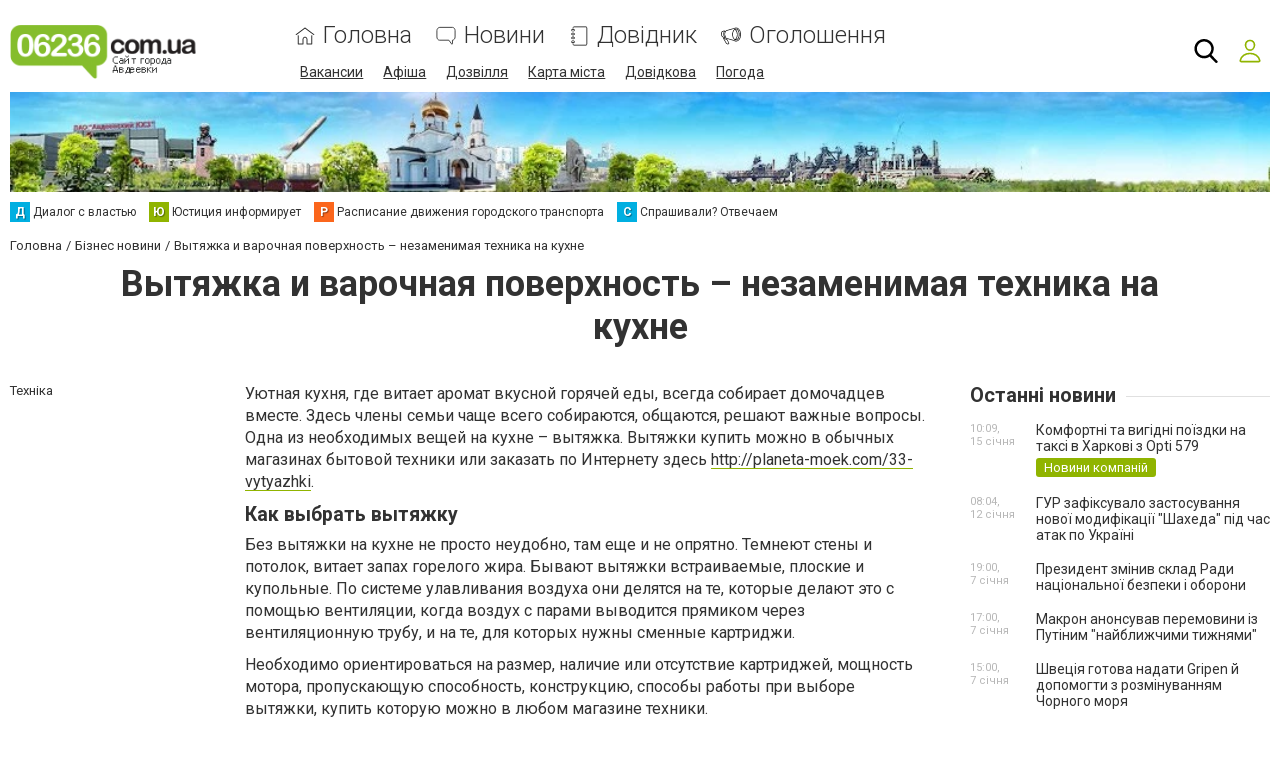

--- FILE ---
content_type: text/html; charset=utf-8
request_url: https://www.google.com/recaptcha/api2/anchor?ar=1&k=6LehghwUAAAAAOdQ7dEBcQKNSgtm12m83Avf_thR&co=aHR0cHM6Ly93d3cuMDYyMzYuY29tLnVhOjQ0Mw..&hl=uk&v=PoyoqOPhxBO7pBk68S4YbpHZ&size=invisible&badge=inline&anchor-ms=20000&execute-ms=30000&cb=cvqw0dnk3z7z
body_size: 49650
content:
<!DOCTYPE HTML><html dir="ltr" lang="uk"><head><meta http-equiv="Content-Type" content="text/html; charset=UTF-8">
<meta http-equiv="X-UA-Compatible" content="IE=edge">
<title>reCAPTCHA</title>
<style type="text/css">
/* cyrillic-ext */
@font-face {
  font-family: 'Roboto';
  font-style: normal;
  font-weight: 400;
  font-stretch: 100%;
  src: url(//fonts.gstatic.com/s/roboto/v48/KFO7CnqEu92Fr1ME7kSn66aGLdTylUAMa3GUBHMdazTgWw.woff2) format('woff2');
  unicode-range: U+0460-052F, U+1C80-1C8A, U+20B4, U+2DE0-2DFF, U+A640-A69F, U+FE2E-FE2F;
}
/* cyrillic */
@font-face {
  font-family: 'Roboto';
  font-style: normal;
  font-weight: 400;
  font-stretch: 100%;
  src: url(//fonts.gstatic.com/s/roboto/v48/KFO7CnqEu92Fr1ME7kSn66aGLdTylUAMa3iUBHMdazTgWw.woff2) format('woff2');
  unicode-range: U+0301, U+0400-045F, U+0490-0491, U+04B0-04B1, U+2116;
}
/* greek-ext */
@font-face {
  font-family: 'Roboto';
  font-style: normal;
  font-weight: 400;
  font-stretch: 100%;
  src: url(//fonts.gstatic.com/s/roboto/v48/KFO7CnqEu92Fr1ME7kSn66aGLdTylUAMa3CUBHMdazTgWw.woff2) format('woff2');
  unicode-range: U+1F00-1FFF;
}
/* greek */
@font-face {
  font-family: 'Roboto';
  font-style: normal;
  font-weight: 400;
  font-stretch: 100%;
  src: url(//fonts.gstatic.com/s/roboto/v48/KFO7CnqEu92Fr1ME7kSn66aGLdTylUAMa3-UBHMdazTgWw.woff2) format('woff2');
  unicode-range: U+0370-0377, U+037A-037F, U+0384-038A, U+038C, U+038E-03A1, U+03A3-03FF;
}
/* math */
@font-face {
  font-family: 'Roboto';
  font-style: normal;
  font-weight: 400;
  font-stretch: 100%;
  src: url(//fonts.gstatic.com/s/roboto/v48/KFO7CnqEu92Fr1ME7kSn66aGLdTylUAMawCUBHMdazTgWw.woff2) format('woff2');
  unicode-range: U+0302-0303, U+0305, U+0307-0308, U+0310, U+0312, U+0315, U+031A, U+0326-0327, U+032C, U+032F-0330, U+0332-0333, U+0338, U+033A, U+0346, U+034D, U+0391-03A1, U+03A3-03A9, U+03B1-03C9, U+03D1, U+03D5-03D6, U+03F0-03F1, U+03F4-03F5, U+2016-2017, U+2034-2038, U+203C, U+2040, U+2043, U+2047, U+2050, U+2057, U+205F, U+2070-2071, U+2074-208E, U+2090-209C, U+20D0-20DC, U+20E1, U+20E5-20EF, U+2100-2112, U+2114-2115, U+2117-2121, U+2123-214F, U+2190, U+2192, U+2194-21AE, U+21B0-21E5, U+21F1-21F2, U+21F4-2211, U+2213-2214, U+2216-22FF, U+2308-230B, U+2310, U+2319, U+231C-2321, U+2336-237A, U+237C, U+2395, U+239B-23B7, U+23D0, U+23DC-23E1, U+2474-2475, U+25AF, U+25B3, U+25B7, U+25BD, U+25C1, U+25CA, U+25CC, U+25FB, U+266D-266F, U+27C0-27FF, U+2900-2AFF, U+2B0E-2B11, U+2B30-2B4C, U+2BFE, U+3030, U+FF5B, U+FF5D, U+1D400-1D7FF, U+1EE00-1EEFF;
}
/* symbols */
@font-face {
  font-family: 'Roboto';
  font-style: normal;
  font-weight: 400;
  font-stretch: 100%;
  src: url(//fonts.gstatic.com/s/roboto/v48/KFO7CnqEu92Fr1ME7kSn66aGLdTylUAMaxKUBHMdazTgWw.woff2) format('woff2');
  unicode-range: U+0001-000C, U+000E-001F, U+007F-009F, U+20DD-20E0, U+20E2-20E4, U+2150-218F, U+2190, U+2192, U+2194-2199, U+21AF, U+21E6-21F0, U+21F3, U+2218-2219, U+2299, U+22C4-22C6, U+2300-243F, U+2440-244A, U+2460-24FF, U+25A0-27BF, U+2800-28FF, U+2921-2922, U+2981, U+29BF, U+29EB, U+2B00-2BFF, U+4DC0-4DFF, U+FFF9-FFFB, U+10140-1018E, U+10190-1019C, U+101A0, U+101D0-101FD, U+102E0-102FB, U+10E60-10E7E, U+1D2C0-1D2D3, U+1D2E0-1D37F, U+1F000-1F0FF, U+1F100-1F1AD, U+1F1E6-1F1FF, U+1F30D-1F30F, U+1F315, U+1F31C, U+1F31E, U+1F320-1F32C, U+1F336, U+1F378, U+1F37D, U+1F382, U+1F393-1F39F, U+1F3A7-1F3A8, U+1F3AC-1F3AF, U+1F3C2, U+1F3C4-1F3C6, U+1F3CA-1F3CE, U+1F3D4-1F3E0, U+1F3ED, U+1F3F1-1F3F3, U+1F3F5-1F3F7, U+1F408, U+1F415, U+1F41F, U+1F426, U+1F43F, U+1F441-1F442, U+1F444, U+1F446-1F449, U+1F44C-1F44E, U+1F453, U+1F46A, U+1F47D, U+1F4A3, U+1F4B0, U+1F4B3, U+1F4B9, U+1F4BB, U+1F4BF, U+1F4C8-1F4CB, U+1F4D6, U+1F4DA, U+1F4DF, U+1F4E3-1F4E6, U+1F4EA-1F4ED, U+1F4F7, U+1F4F9-1F4FB, U+1F4FD-1F4FE, U+1F503, U+1F507-1F50B, U+1F50D, U+1F512-1F513, U+1F53E-1F54A, U+1F54F-1F5FA, U+1F610, U+1F650-1F67F, U+1F687, U+1F68D, U+1F691, U+1F694, U+1F698, U+1F6AD, U+1F6B2, U+1F6B9-1F6BA, U+1F6BC, U+1F6C6-1F6CF, U+1F6D3-1F6D7, U+1F6E0-1F6EA, U+1F6F0-1F6F3, U+1F6F7-1F6FC, U+1F700-1F7FF, U+1F800-1F80B, U+1F810-1F847, U+1F850-1F859, U+1F860-1F887, U+1F890-1F8AD, U+1F8B0-1F8BB, U+1F8C0-1F8C1, U+1F900-1F90B, U+1F93B, U+1F946, U+1F984, U+1F996, U+1F9E9, U+1FA00-1FA6F, U+1FA70-1FA7C, U+1FA80-1FA89, U+1FA8F-1FAC6, U+1FACE-1FADC, U+1FADF-1FAE9, U+1FAF0-1FAF8, U+1FB00-1FBFF;
}
/* vietnamese */
@font-face {
  font-family: 'Roboto';
  font-style: normal;
  font-weight: 400;
  font-stretch: 100%;
  src: url(//fonts.gstatic.com/s/roboto/v48/KFO7CnqEu92Fr1ME7kSn66aGLdTylUAMa3OUBHMdazTgWw.woff2) format('woff2');
  unicode-range: U+0102-0103, U+0110-0111, U+0128-0129, U+0168-0169, U+01A0-01A1, U+01AF-01B0, U+0300-0301, U+0303-0304, U+0308-0309, U+0323, U+0329, U+1EA0-1EF9, U+20AB;
}
/* latin-ext */
@font-face {
  font-family: 'Roboto';
  font-style: normal;
  font-weight: 400;
  font-stretch: 100%;
  src: url(//fonts.gstatic.com/s/roboto/v48/KFO7CnqEu92Fr1ME7kSn66aGLdTylUAMa3KUBHMdazTgWw.woff2) format('woff2');
  unicode-range: U+0100-02BA, U+02BD-02C5, U+02C7-02CC, U+02CE-02D7, U+02DD-02FF, U+0304, U+0308, U+0329, U+1D00-1DBF, U+1E00-1E9F, U+1EF2-1EFF, U+2020, U+20A0-20AB, U+20AD-20C0, U+2113, U+2C60-2C7F, U+A720-A7FF;
}
/* latin */
@font-face {
  font-family: 'Roboto';
  font-style: normal;
  font-weight: 400;
  font-stretch: 100%;
  src: url(//fonts.gstatic.com/s/roboto/v48/KFO7CnqEu92Fr1ME7kSn66aGLdTylUAMa3yUBHMdazQ.woff2) format('woff2');
  unicode-range: U+0000-00FF, U+0131, U+0152-0153, U+02BB-02BC, U+02C6, U+02DA, U+02DC, U+0304, U+0308, U+0329, U+2000-206F, U+20AC, U+2122, U+2191, U+2193, U+2212, U+2215, U+FEFF, U+FFFD;
}
/* cyrillic-ext */
@font-face {
  font-family: 'Roboto';
  font-style: normal;
  font-weight: 500;
  font-stretch: 100%;
  src: url(//fonts.gstatic.com/s/roboto/v48/KFO7CnqEu92Fr1ME7kSn66aGLdTylUAMa3GUBHMdazTgWw.woff2) format('woff2');
  unicode-range: U+0460-052F, U+1C80-1C8A, U+20B4, U+2DE0-2DFF, U+A640-A69F, U+FE2E-FE2F;
}
/* cyrillic */
@font-face {
  font-family: 'Roboto';
  font-style: normal;
  font-weight: 500;
  font-stretch: 100%;
  src: url(//fonts.gstatic.com/s/roboto/v48/KFO7CnqEu92Fr1ME7kSn66aGLdTylUAMa3iUBHMdazTgWw.woff2) format('woff2');
  unicode-range: U+0301, U+0400-045F, U+0490-0491, U+04B0-04B1, U+2116;
}
/* greek-ext */
@font-face {
  font-family: 'Roboto';
  font-style: normal;
  font-weight: 500;
  font-stretch: 100%;
  src: url(//fonts.gstatic.com/s/roboto/v48/KFO7CnqEu92Fr1ME7kSn66aGLdTylUAMa3CUBHMdazTgWw.woff2) format('woff2');
  unicode-range: U+1F00-1FFF;
}
/* greek */
@font-face {
  font-family: 'Roboto';
  font-style: normal;
  font-weight: 500;
  font-stretch: 100%;
  src: url(//fonts.gstatic.com/s/roboto/v48/KFO7CnqEu92Fr1ME7kSn66aGLdTylUAMa3-UBHMdazTgWw.woff2) format('woff2');
  unicode-range: U+0370-0377, U+037A-037F, U+0384-038A, U+038C, U+038E-03A1, U+03A3-03FF;
}
/* math */
@font-face {
  font-family: 'Roboto';
  font-style: normal;
  font-weight: 500;
  font-stretch: 100%;
  src: url(//fonts.gstatic.com/s/roboto/v48/KFO7CnqEu92Fr1ME7kSn66aGLdTylUAMawCUBHMdazTgWw.woff2) format('woff2');
  unicode-range: U+0302-0303, U+0305, U+0307-0308, U+0310, U+0312, U+0315, U+031A, U+0326-0327, U+032C, U+032F-0330, U+0332-0333, U+0338, U+033A, U+0346, U+034D, U+0391-03A1, U+03A3-03A9, U+03B1-03C9, U+03D1, U+03D5-03D6, U+03F0-03F1, U+03F4-03F5, U+2016-2017, U+2034-2038, U+203C, U+2040, U+2043, U+2047, U+2050, U+2057, U+205F, U+2070-2071, U+2074-208E, U+2090-209C, U+20D0-20DC, U+20E1, U+20E5-20EF, U+2100-2112, U+2114-2115, U+2117-2121, U+2123-214F, U+2190, U+2192, U+2194-21AE, U+21B0-21E5, U+21F1-21F2, U+21F4-2211, U+2213-2214, U+2216-22FF, U+2308-230B, U+2310, U+2319, U+231C-2321, U+2336-237A, U+237C, U+2395, U+239B-23B7, U+23D0, U+23DC-23E1, U+2474-2475, U+25AF, U+25B3, U+25B7, U+25BD, U+25C1, U+25CA, U+25CC, U+25FB, U+266D-266F, U+27C0-27FF, U+2900-2AFF, U+2B0E-2B11, U+2B30-2B4C, U+2BFE, U+3030, U+FF5B, U+FF5D, U+1D400-1D7FF, U+1EE00-1EEFF;
}
/* symbols */
@font-face {
  font-family: 'Roboto';
  font-style: normal;
  font-weight: 500;
  font-stretch: 100%;
  src: url(//fonts.gstatic.com/s/roboto/v48/KFO7CnqEu92Fr1ME7kSn66aGLdTylUAMaxKUBHMdazTgWw.woff2) format('woff2');
  unicode-range: U+0001-000C, U+000E-001F, U+007F-009F, U+20DD-20E0, U+20E2-20E4, U+2150-218F, U+2190, U+2192, U+2194-2199, U+21AF, U+21E6-21F0, U+21F3, U+2218-2219, U+2299, U+22C4-22C6, U+2300-243F, U+2440-244A, U+2460-24FF, U+25A0-27BF, U+2800-28FF, U+2921-2922, U+2981, U+29BF, U+29EB, U+2B00-2BFF, U+4DC0-4DFF, U+FFF9-FFFB, U+10140-1018E, U+10190-1019C, U+101A0, U+101D0-101FD, U+102E0-102FB, U+10E60-10E7E, U+1D2C0-1D2D3, U+1D2E0-1D37F, U+1F000-1F0FF, U+1F100-1F1AD, U+1F1E6-1F1FF, U+1F30D-1F30F, U+1F315, U+1F31C, U+1F31E, U+1F320-1F32C, U+1F336, U+1F378, U+1F37D, U+1F382, U+1F393-1F39F, U+1F3A7-1F3A8, U+1F3AC-1F3AF, U+1F3C2, U+1F3C4-1F3C6, U+1F3CA-1F3CE, U+1F3D4-1F3E0, U+1F3ED, U+1F3F1-1F3F3, U+1F3F5-1F3F7, U+1F408, U+1F415, U+1F41F, U+1F426, U+1F43F, U+1F441-1F442, U+1F444, U+1F446-1F449, U+1F44C-1F44E, U+1F453, U+1F46A, U+1F47D, U+1F4A3, U+1F4B0, U+1F4B3, U+1F4B9, U+1F4BB, U+1F4BF, U+1F4C8-1F4CB, U+1F4D6, U+1F4DA, U+1F4DF, U+1F4E3-1F4E6, U+1F4EA-1F4ED, U+1F4F7, U+1F4F9-1F4FB, U+1F4FD-1F4FE, U+1F503, U+1F507-1F50B, U+1F50D, U+1F512-1F513, U+1F53E-1F54A, U+1F54F-1F5FA, U+1F610, U+1F650-1F67F, U+1F687, U+1F68D, U+1F691, U+1F694, U+1F698, U+1F6AD, U+1F6B2, U+1F6B9-1F6BA, U+1F6BC, U+1F6C6-1F6CF, U+1F6D3-1F6D7, U+1F6E0-1F6EA, U+1F6F0-1F6F3, U+1F6F7-1F6FC, U+1F700-1F7FF, U+1F800-1F80B, U+1F810-1F847, U+1F850-1F859, U+1F860-1F887, U+1F890-1F8AD, U+1F8B0-1F8BB, U+1F8C0-1F8C1, U+1F900-1F90B, U+1F93B, U+1F946, U+1F984, U+1F996, U+1F9E9, U+1FA00-1FA6F, U+1FA70-1FA7C, U+1FA80-1FA89, U+1FA8F-1FAC6, U+1FACE-1FADC, U+1FADF-1FAE9, U+1FAF0-1FAF8, U+1FB00-1FBFF;
}
/* vietnamese */
@font-face {
  font-family: 'Roboto';
  font-style: normal;
  font-weight: 500;
  font-stretch: 100%;
  src: url(//fonts.gstatic.com/s/roboto/v48/KFO7CnqEu92Fr1ME7kSn66aGLdTylUAMa3OUBHMdazTgWw.woff2) format('woff2');
  unicode-range: U+0102-0103, U+0110-0111, U+0128-0129, U+0168-0169, U+01A0-01A1, U+01AF-01B0, U+0300-0301, U+0303-0304, U+0308-0309, U+0323, U+0329, U+1EA0-1EF9, U+20AB;
}
/* latin-ext */
@font-face {
  font-family: 'Roboto';
  font-style: normal;
  font-weight: 500;
  font-stretch: 100%;
  src: url(//fonts.gstatic.com/s/roboto/v48/KFO7CnqEu92Fr1ME7kSn66aGLdTylUAMa3KUBHMdazTgWw.woff2) format('woff2');
  unicode-range: U+0100-02BA, U+02BD-02C5, U+02C7-02CC, U+02CE-02D7, U+02DD-02FF, U+0304, U+0308, U+0329, U+1D00-1DBF, U+1E00-1E9F, U+1EF2-1EFF, U+2020, U+20A0-20AB, U+20AD-20C0, U+2113, U+2C60-2C7F, U+A720-A7FF;
}
/* latin */
@font-face {
  font-family: 'Roboto';
  font-style: normal;
  font-weight: 500;
  font-stretch: 100%;
  src: url(//fonts.gstatic.com/s/roboto/v48/KFO7CnqEu92Fr1ME7kSn66aGLdTylUAMa3yUBHMdazQ.woff2) format('woff2');
  unicode-range: U+0000-00FF, U+0131, U+0152-0153, U+02BB-02BC, U+02C6, U+02DA, U+02DC, U+0304, U+0308, U+0329, U+2000-206F, U+20AC, U+2122, U+2191, U+2193, U+2212, U+2215, U+FEFF, U+FFFD;
}
/* cyrillic-ext */
@font-face {
  font-family: 'Roboto';
  font-style: normal;
  font-weight: 900;
  font-stretch: 100%;
  src: url(//fonts.gstatic.com/s/roboto/v48/KFO7CnqEu92Fr1ME7kSn66aGLdTylUAMa3GUBHMdazTgWw.woff2) format('woff2');
  unicode-range: U+0460-052F, U+1C80-1C8A, U+20B4, U+2DE0-2DFF, U+A640-A69F, U+FE2E-FE2F;
}
/* cyrillic */
@font-face {
  font-family: 'Roboto';
  font-style: normal;
  font-weight: 900;
  font-stretch: 100%;
  src: url(//fonts.gstatic.com/s/roboto/v48/KFO7CnqEu92Fr1ME7kSn66aGLdTylUAMa3iUBHMdazTgWw.woff2) format('woff2');
  unicode-range: U+0301, U+0400-045F, U+0490-0491, U+04B0-04B1, U+2116;
}
/* greek-ext */
@font-face {
  font-family: 'Roboto';
  font-style: normal;
  font-weight: 900;
  font-stretch: 100%;
  src: url(//fonts.gstatic.com/s/roboto/v48/KFO7CnqEu92Fr1ME7kSn66aGLdTylUAMa3CUBHMdazTgWw.woff2) format('woff2');
  unicode-range: U+1F00-1FFF;
}
/* greek */
@font-face {
  font-family: 'Roboto';
  font-style: normal;
  font-weight: 900;
  font-stretch: 100%;
  src: url(//fonts.gstatic.com/s/roboto/v48/KFO7CnqEu92Fr1ME7kSn66aGLdTylUAMa3-UBHMdazTgWw.woff2) format('woff2');
  unicode-range: U+0370-0377, U+037A-037F, U+0384-038A, U+038C, U+038E-03A1, U+03A3-03FF;
}
/* math */
@font-face {
  font-family: 'Roboto';
  font-style: normal;
  font-weight: 900;
  font-stretch: 100%;
  src: url(//fonts.gstatic.com/s/roboto/v48/KFO7CnqEu92Fr1ME7kSn66aGLdTylUAMawCUBHMdazTgWw.woff2) format('woff2');
  unicode-range: U+0302-0303, U+0305, U+0307-0308, U+0310, U+0312, U+0315, U+031A, U+0326-0327, U+032C, U+032F-0330, U+0332-0333, U+0338, U+033A, U+0346, U+034D, U+0391-03A1, U+03A3-03A9, U+03B1-03C9, U+03D1, U+03D5-03D6, U+03F0-03F1, U+03F4-03F5, U+2016-2017, U+2034-2038, U+203C, U+2040, U+2043, U+2047, U+2050, U+2057, U+205F, U+2070-2071, U+2074-208E, U+2090-209C, U+20D0-20DC, U+20E1, U+20E5-20EF, U+2100-2112, U+2114-2115, U+2117-2121, U+2123-214F, U+2190, U+2192, U+2194-21AE, U+21B0-21E5, U+21F1-21F2, U+21F4-2211, U+2213-2214, U+2216-22FF, U+2308-230B, U+2310, U+2319, U+231C-2321, U+2336-237A, U+237C, U+2395, U+239B-23B7, U+23D0, U+23DC-23E1, U+2474-2475, U+25AF, U+25B3, U+25B7, U+25BD, U+25C1, U+25CA, U+25CC, U+25FB, U+266D-266F, U+27C0-27FF, U+2900-2AFF, U+2B0E-2B11, U+2B30-2B4C, U+2BFE, U+3030, U+FF5B, U+FF5D, U+1D400-1D7FF, U+1EE00-1EEFF;
}
/* symbols */
@font-face {
  font-family: 'Roboto';
  font-style: normal;
  font-weight: 900;
  font-stretch: 100%;
  src: url(//fonts.gstatic.com/s/roboto/v48/KFO7CnqEu92Fr1ME7kSn66aGLdTylUAMaxKUBHMdazTgWw.woff2) format('woff2');
  unicode-range: U+0001-000C, U+000E-001F, U+007F-009F, U+20DD-20E0, U+20E2-20E4, U+2150-218F, U+2190, U+2192, U+2194-2199, U+21AF, U+21E6-21F0, U+21F3, U+2218-2219, U+2299, U+22C4-22C6, U+2300-243F, U+2440-244A, U+2460-24FF, U+25A0-27BF, U+2800-28FF, U+2921-2922, U+2981, U+29BF, U+29EB, U+2B00-2BFF, U+4DC0-4DFF, U+FFF9-FFFB, U+10140-1018E, U+10190-1019C, U+101A0, U+101D0-101FD, U+102E0-102FB, U+10E60-10E7E, U+1D2C0-1D2D3, U+1D2E0-1D37F, U+1F000-1F0FF, U+1F100-1F1AD, U+1F1E6-1F1FF, U+1F30D-1F30F, U+1F315, U+1F31C, U+1F31E, U+1F320-1F32C, U+1F336, U+1F378, U+1F37D, U+1F382, U+1F393-1F39F, U+1F3A7-1F3A8, U+1F3AC-1F3AF, U+1F3C2, U+1F3C4-1F3C6, U+1F3CA-1F3CE, U+1F3D4-1F3E0, U+1F3ED, U+1F3F1-1F3F3, U+1F3F5-1F3F7, U+1F408, U+1F415, U+1F41F, U+1F426, U+1F43F, U+1F441-1F442, U+1F444, U+1F446-1F449, U+1F44C-1F44E, U+1F453, U+1F46A, U+1F47D, U+1F4A3, U+1F4B0, U+1F4B3, U+1F4B9, U+1F4BB, U+1F4BF, U+1F4C8-1F4CB, U+1F4D6, U+1F4DA, U+1F4DF, U+1F4E3-1F4E6, U+1F4EA-1F4ED, U+1F4F7, U+1F4F9-1F4FB, U+1F4FD-1F4FE, U+1F503, U+1F507-1F50B, U+1F50D, U+1F512-1F513, U+1F53E-1F54A, U+1F54F-1F5FA, U+1F610, U+1F650-1F67F, U+1F687, U+1F68D, U+1F691, U+1F694, U+1F698, U+1F6AD, U+1F6B2, U+1F6B9-1F6BA, U+1F6BC, U+1F6C6-1F6CF, U+1F6D3-1F6D7, U+1F6E0-1F6EA, U+1F6F0-1F6F3, U+1F6F7-1F6FC, U+1F700-1F7FF, U+1F800-1F80B, U+1F810-1F847, U+1F850-1F859, U+1F860-1F887, U+1F890-1F8AD, U+1F8B0-1F8BB, U+1F8C0-1F8C1, U+1F900-1F90B, U+1F93B, U+1F946, U+1F984, U+1F996, U+1F9E9, U+1FA00-1FA6F, U+1FA70-1FA7C, U+1FA80-1FA89, U+1FA8F-1FAC6, U+1FACE-1FADC, U+1FADF-1FAE9, U+1FAF0-1FAF8, U+1FB00-1FBFF;
}
/* vietnamese */
@font-face {
  font-family: 'Roboto';
  font-style: normal;
  font-weight: 900;
  font-stretch: 100%;
  src: url(//fonts.gstatic.com/s/roboto/v48/KFO7CnqEu92Fr1ME7kSn66aGLdTylUAMa3OUBHMdazTgWw.woff2) format('woff2');
  unicode-range: U+0102-0103, U+0110-0111, U+0128-0129, U+0168-0169, U+01A0-01A1, U+01AF-01B0, U+0300-0301, U+0303-0304, U+0308-0309, U+0323, U+0329, U+1EA0-1EF9, U+20AB;
}
/* latin-ext */
@font-face {
  font-family: 'Roboto';
  font-style: normal;
  font-weight: 900;
  font-stretch: 100%;
  src: url(//fonts.gstatic.com/s/roboto/v48/KFO7CnqEu92Fr1ME7kSn66aGLdTylUAMa3KUBHMdazTgWw.woff2) format('woff2');
  unicode-range: U+0100-02BA, U+02BD-02C5, U+02C7-02CC, U+02CE-02D7, U+02DD-02FF, U+0304, U+0308, U+0329, U+1D00-1DBF, U+1E00-1E9F, U+1EF2-1EFF, U+2020, U+20A0-20AB, U+20AD-20C0, U+2113, U+2C60-2C7F, U+A720-A7FF;
}
/* latin */
@font-face {
  font-family: 'Roboto';
  font-style: normal;
  font-weight: 900;
  font-stretch: 100%;
  src: url(//fonts.gstatic.com/s/roboto/v48/KFO7CnqEu92Fr1ME7kSn66aGLdTylUAMa3yUBHMdazQ.woff2) format('woff2');
  unicode-range: U+0000-00FF, U+0131, U+0152-0153, U+02BB-02BC, U+02C6, U+02DA, U+02DC, U+0304, U+0308, U+0329, U+2000-206F, U+20AC, U+2122, U+2191, U+2193, U+2212, U+2215, U+FEFF, U+FFFD;
}

</style>
<link rel="stylesheet" type="text/css" href="https://www.gstatic.com/recaptcha/releases/PoyoqOPhxBO7pBk68S4YbpHZ/styles__ltr.css">
<script nonce="UzLbRXy6TwdMUoINfYYKAw" type="text/javascript">window['__recaptcha_api'] = 'https://www.google.com/recaptcha/api2/';</script>
<script type="text/javascript" src="https://www.gstatic.com/recaptcha/releases/PoyoqOPhxBO7pBk68S4YbpHZ/recaptcha__uk.js" nonce="UzLbRXy6TwdMUoINfYYKAw">
      
    </script></head>
<body><div id="rc-anchor-alert" class="rc-anchor-alert"></div>
<input type="hidden" id="recaptcha-token" value="[base64]">
<script type="text/javascript" nonce="UzLbRXy6TwdMUoINfYYKAw">
      recaptcha.anchor.Main.init("[\x22ainput\x22,[\x22bgdata\x22,\x22\x22,\[base64]/[base64]/[base64]/[base64]/[base64]/[base64]/[base64]/[base64]/[base64]/[base64]\\u003d\x22,\[base64]\\u003d\x22,\x22esK1wqx6w5PCsX/CpMKcf8KGY8O7wpofJcOGw5RDwpbDsMOubWMdS8K+w5lAZMK9eEfDjcOjwrheY8OHw4nCsSTCtgkFwrs0wqdIZcKYfMK5OxXDlXtIacKswrXDgcKBw6PDg8K+w4fDjxbClnjCjsK1wo/CgcKPw5XCnzbDlcKRBcKfZkfDh8OqwqPDjcOXw6/Cj8OkwpkXY8Kywp1nQy0SwrQhwoATFcKqwqvDp1/Dn8Kfw7LCj8OaTnoRwpc9wpLClsK3woMeDcKkPXLDn8OjwpzChsKcwpbCqQ/ChBzCmsOww6DDsMOvwqgOwrFgFMOhwoMvwqJQX8O5wpIORMK0w6t/cMK+woE5w7xKw6XCuh7DlDvClXHCl8OOH8KAw6t4wpbDqcOaJsOAHh4kL8KtfzppacOEFMK4UsOSEsOkwofDiUHDmsKSw7rCqX3DvAV9XCfCqAESw61Kw4k/[base64]/[base64]/CssOdSkLDvyU1wo5iwpjCmMOLwpJdaU3Dt8O8Ij9II0Z9wpLCnWhJw4HCjcKtXsObNVxxw5Q4NMKhw63CtMOEwrfCvcOHalBhJgFZP1kyw6nDrHluRsOIwr4uwqN7GsKsTcKlGsKnw7DDqsKECMOVwoPCncKDw5wKw6kTwrMsb8KGRCdNwpfCk8OSwozCsMKfwp/Dn1nCrWvDvsOqwpNcwrTCvsK9VMKEwqpjScO9w5TCnAcYL8O/[base64]/[base64]/MMKBBsOpw6LDosKQw5rCkTvCmQYLYE1yelXDnsObY8O8NcKBBsKIwpF4AnFGWEfDlRvCpm5Iw5/DnmZ7ZMOQw6XDicK3wr5ow5hrwoLDoMKUwr/CkMOWMMKLw5rDn8OUwq0dexbCi8KPw6PCjsKBd27DuMKAwoDDnsKFflPCuER/wrJzZMO/wpvDsQ4Yw754UsK/aUA7HytmwoLCh0RpJsKQcMKCJWxjQFRRMcKcw67CgMOiTMKJPg9oD2PDvwM7bxXCj8KQwonCu2jDlX7DuMOywpXCqTrDr0DCuMKJO8K7JMKMwqTCmsOhM8KyR8Oewp/Cuw3CnQPCsWYqw4TCv8OFAyxzwobDoBBXw6EQw5ZAwoxaNFswwoEbw4VEcypkZmHDukbDvcOKTgFjwo0VYiLCmEgUccKJO8OEw5bCiCLCmsKywoTCvMORV8OOfxHCnwFgw7XDr2/Dt8O2w5A/wrPDl8KFLSzDvxwcwpzDjwtCRj/Dh8OIwqU+w6/DtBRkIsKxw5lEwp7DvsKZw4jDsVQjw4/CgMKewqxZwqt0OsOIw4nCi8KfOsO+NMK8wozCssKQw4t1w6LCg8KJwoB6U8KmR8OUD8O/[base64]/CiMKow5fCs2/CghBPej7DgsO8wrwoGEFoJ8Kxw6fDghXDlC1zVyzDnsKmw6DCpsO/QsOiw6nCsg8Lw7BBPFMwJz7DoMOLasOGw4oGw67ClC/DvHnDj2R4ZsKKbSYjTnxMTcK7BcO3w4vCvAfCjMKMw6hnwqTDmTbDtsO3QMOnL8OlBFIbXEgLw4Y3RGHCssKLelAew7LDrnJfTsOTf2/Dhk/Dj3l0ecOmGT/CgcKVwpDCmCoXwpHDt1dBLcOqd20/ZgfCq8KdwrhKZATDnMOrwoLCkMKlw6dUwrrDpcOfwpTCglbDhMKgw5jDuhrCgMKdw6/[base64]/CilLCgnUkcVcTwqDDuFDCpypse2UBZ10uRsOqw74ZRCfCvcKEwoQwwqAoWMOKB8KvMUJKA8OFwoldwopYw6/CosOLRsO7F3jDvMOsK8Kjwp3DsztOw7rDtnPCvivCkcOCw6DCrcOjwoc3w6MRNxY9wo8QJzVjwpbCo8KJNsK5wojCmsKYw6tVZ8OyC2tFw4cRfsK8wrpjwpZbbcKLwrVrw6I2w5nCpsOiB17Dmj3CqMKJw77CsCI7D8Ocw7DDmhA5LnHDh1Mbw5c8KsKgwrp/B0vCnsK5cE8nw5tDasORw4/DmMKZHMKAQcKmw6DDosKKRA8PwpAXbsKMRMO9wrfDmVTCs8O8w77ClDMJVsOGJkfCphhOwqBxSUoOwr3CrXcew4LCt8ObwpM6VsK7w7zDh8KaLsKWw4bDm8O5w6vDniTCjCFvShXDhMKcJ310wrDDm8Kfwp9Xw4bDp8KTwo/CkUgVYnYewqMhwrXCix4qw6YBw4gEw5DDrMOzesKodsOnwp7ClsKkwpzCv1pbw67CkMO/ci4gD8KpCDrDnzfCqyrCoMKtUsK9w7fDnMOjT3fDvcKhw7sJPcKOw5HDvFfCt8K2H2XDlE/CtD/Dt0nDs8OFw652w4bDuTXClXshwqgnw7ppM8KJVMOrw5xYwpp4wpTCkXPDqTImw5/DmHzDiVXDkTExw4fDncOgwqN0VgHCo0rCrMOawoM6w5XDucKIwqvCmEHCkcKUwrvDrsO3wqgVCBbCinDDoiA/HkTDumclw48Mw5DChHvDi3XCs8K+wr7CgQkCwq/[base64]/[base64]/CvHpIwqLCpAd5Y8ODw7jCiMK1w73Dvn1IGRvDmsOedicKZcK1JHnCsC7ClsK/ckTCtHMGGUDCoRrDjsObwrnDv8KZIHfCi3wWwoDDiAAUwqrChsKJwodLwo/DtCd4WTTDnsKlw7EqTMKcwrXDukjCvcO/[base64]/[base64]/DhAB2SzLDsmHCkcO7w4LDvXIhwo5cw6U4wpkVc8KrSMO8EjzCmcKyw4w9VS54OcOYDh58HMK2wp0cWcOoHcOzT8KUTBDDuH56G8KFw4lkw57DnMKkw7fChsKUbQ93wpt5NMOHwoPDmcKpEsKFBsKww5xrwplFwpjDmWbCkcK0NUYycnXDiV/[base64]/[base64]/CqyV/wrbDrVRZMsK6WBllw6t0woNVw7tXwpsybcK1J8ORTcOtYsOtAMORw6vDq2/Cn1fChsKlwrrDpMKJVGvDiggZwo3CqcO8wozCpMK7OBBuwqV4wrrDpjcmCsOOw4fClQkowpJLw7IcYMOiwp7DgVc8ZU1wE8KHEsOowrEwPcO0RVbDvcKKIcKOPMOKwrBResOnY8KNw59JSULChinDgkI7w6BKYn/[base64]/PMORST3CscKsbcKtGirCnzISw6rCscOcw6bDr8KQwpYpJcOYBBXDtcO3wqUFw5fDtVfDksO/RcOfD8KZXsKAeWZUw45qHcOHCjTDi8KdZRLCkT/DtTw0GMOFw4wNw4BxwqtVwoppw41swoEDImt7wqJdw50SGRHDjsOZFcKmUMObY8OQVMKCaHbDl3dhw6hMIgHCtcOrdXYaHMOxQBzCmMKNSMOTwrXDo8O5SQ3DisKCNhTCm8Knw5jCg8Opw7QRUsKDw6wYIBnCoQTClUTDoMOpE8K1PcOlJ0l/wofCiBV/wqPChyhZSMOWwpECCEJ3wp7DgsOaXsOpbQpXaHXDsMOrw6VHw7PCmWDCsHjCgQnDn0hsw6bDgMOOw7IgD8O/w6fCm8K0w7cqDcKew5vDvMKyEcO2TcObw5F/QStYwp/DpGzDtMOWAMKDw64tw7FaPMK8LcObwqgkwp8PFjXCuy1ww7bDjQkpw74uBA3CvcKiw7TCvGLCiDtSYMOkdnjCpcOYwpDCocO5wpvCikIdPsKyw5gNaE/CucKQwp0jFxkHw77CvcK4JMOMw4NJSgXClsK9wr4Iw6VDU8Oew5bDrsOaw67CsMOoPXvDuXgDDBfDlhZhEh5AIcOpw5R4e8K+ecOYUsO0w4RdesKQwqAqPcKVf8KcIF8iw4zCnMKUb8O5dSAeRMKzdMOXwpvDrAcKYDBAw7cCwqHCgcKww6gdLMOPR8OCw7QRw6/CnMO0wrRhdsO9Y8OHDVzCvcKqw5Q4w79mOEhif8KlwqALwoF2w50FKsKKwpcZwpt9HcOPfcOBw78Wwp/CglXChcOIw6DDjMOvTx8RLMKuNCvCj8OpwqZRwqDDl8OdHsKfw5rCv8OSwqYkGsK5w4k7QTLDli02TMKWw6HDmMOGw5AcdnnDmgXDmcKdXFDCnw18R8KHAEnDnsOWf8OiHMO5woJFOcO9w7PCjcO8wrHDpiBqFCnDglgcw7hzw7I/[base64]/DtcO/KFPCgsKtw6fCvWQ/IQtWw6ROU8KwUB3CkB7DgsKYJMKvBcOpwobDigjCvsO5dsKqwpfDhcK8HsOdw4h2wrDDkFZ9UMKxw7Z9EBnDoHzDh8KYw7fCvcK/w5I0wp7Cl2xIBMOow4ZawqVlwqpWw7bCpsKYLMKSwqbDqcKmTn84VyfDi05NV8KTwqsIKEoVYGbDpVjDqsKawqYsNsK/w40SfcO/w7XDg8KZB8KPwrVtwrUqwrbCsVbCjSXDisO8BMK8c8O3wpfDmn5SRXQhwq/ChsO4AcO2woYNbsKiYzLDgsKOw6vCozbCgMKDwpHCj8OOKsOWUCBvb8OSRng0w5RhwpnDk0tVwoJYwrBARC/CrsKow7ZYTMKtwoLDpXxadcO0wrPDs33Cqz0nwo8DwogyH8KjTyYdwpzDtMKOPWFKw7c6w5HDtWRgw67DozsYIVLCrXQzTsKPw7bDogVdMMOQV04EScK6ABkgwoHCr8KFIGbDtcKDwq/ChwZXwp/Cv8Kxw5Ifwq/DnMO/CMKMIwFAw4/Clz3DlQAtwqPClkxpwojDvMOHK0wWa8OICCgRVU/DpMKhIsKpwrPDmsOIRVMgwqNCAcKPZsOTCcOQD8O7FsOUwpLDtMO1JELCp0oOw4PCqcKgQMKbw6Ivw5nDvsOXHjNObsOVw57Ck8O3VxUWfsKtwpM9wpzDi2/CjsOGwqgAXsKvc8KjBcKpwrzClMODcFFmw5QKw6Y+wovCrWvDgcOZDMKnwrjDkzQdw7I/wqlPwrIMwrDDqAHDunzDoShaw7LClcKWwozDlwzDt8Ojw53DtAzCigzCpnzDhMOgXEnDmw/Dp8OgwpnCnMK7PsKYYMKiAMOEGMOxw4vCpMOdwovClFssLiEIT2VLMMKjDsOlw5LDg8ODwoJEw7fDs2sVJMKQUwlsJcOHchJJw74RwqwhNcKiQ8O0DcKCb8OGHsO9w6cIYVLDsMOVw78ZTcKAwqFLw7/CuFHCtMKIw4zCvsKNw7LDqsOrw54wwpxQXcOawohLajnCuMOHKMKkwogkwpjCinDCoMKrw7jDuAHCiMOTdk46wpnDnBQVXD9LRTRJcRFRw5HDhXhEB8O6HsKeCz4AU8Kaw7jDpEZLaWTCvAdGWHguDCDDoVLDjzDCpC/Cl8KbNcOhYcK0QsKlHMO+algJPzUgY8O8Ml0FwrLCv8OAZ8OVwrV9wqgKw5PDp8K2wpsqw4zCvX3CvsOAdMKcw5xCYxRPJhPCgBg4ACjDtg7CmV0iwoJOw7HDsCpNfMKMP8KuRMKSw4bClXYhNBjCisO3wq1pw4g/[base64]/BjZZwr4ffX8owpPDn8OOelPDiwsnSMO4RC1FWcO2wonDgcOMwq9eL8KKXgEmFMKAJcOJw50lDcKdUQfDvsKYw77Dk8K9McO3F3PDg8Ozw6TDvD3DgcK2w64hw44lwqnDv8K7w7Q/[base64]/KnPDk2jCjj7CnHt3VMObNxc8wpAww4PDkijDtcO9wq1lEMKiTj3Cgy/Cu8KaS37CqE3ClkIZacOcVn8NWnzCisOHw502w7QyWcOYw7bCtEXDqMOxw6guwqnCslfDpDkwdDTCplUUXsKNBsKiG8O1ccOpGMOwSWbDssKXMcOsw7/Dt8K9JsOzw5lHLkjCl3TDoh3ClMO5w5VWDUDChDvCoAd0wo9xwqgAw5oESDYNwokJJMOdw4xywrFsM3TCvcOgw7/DosOTwr84TyLDhTocRsO2QMOswogvworDv8KGEMOXw6PCskvDsBnCpGvCvUnDqsKUJ3fDmEtYP2DCgMO2wqDDuMKewozCkMOGw5jDoxdcRj1OwpHDgRxtTnIDO18uccOXwrTDlxgEwq/Cnw5nwod7TcKSGsKrwpLCu8OmXjHDr8K7U1cawojDnMKXXCQrwpt7asOywpTDssO1w6Zvw5R4w6TClsKXH8OsGGIZO8Otwr0Owo3CvMKCS8OVwpPCqkLDtMKXYcK/U8KUwrVswp/[base64]/Cl2zDlcObwoPDkCRgwqhNNMOHwpXCkWUxw4LCtsKmw7suw4XDpFnCq1XDiHbDh8Kcwo3CoHnDucKaWsKNdQ/CsMK5YcKnNjwKTsK1JsKXw4vDl8K2bcK/woDDl8KDfcOmw7x2w6rDjMKCwrJQF33CrMO7w4tcGMOnfXbDvMKjAQfCoiMdccOpBEfCqhsWW8KnSsO2PcOwVHUXAgk+w4zCjn5Gw5VON8OjwpbCjcKww7ZAw7RHwpzCucOGLMOEw4NrNCfDosO1A8OpwpsOwow/[base64]/Ch8K+J33DmgNlVcOlwoXChk11RAlcS1hLbcOcwrpUCDwPAXZOw7Qcw7ctwppZEMKAw6MYSsOiw5QlwpHDrsOXGzMhDQDCugV2w6DDtsKqAmcSwohdAsOnw7bCiHXDvWYqw7QpMMOeHMKUBgDDpjnDvsK/wpbDrcK1IB8udltyw6kQw4YLw6rDmMObCwrCj8K6w6p9LTomw41+w43DhcOdw6B2RMOjwpTDt2TDvSVEIsOKwqpIKcKbRhPDq8K/[base64]/Dqgk9woTDmBfChg5mwrLCisK1CMKUHyTChsKyw5QbEsOPw4jDmyN5wrEaN8KUVcOJwqPDs8OgGsK8woBmJsONF8O9M0ljwoDDjgrDrQrDlTTCniDCiyFkI2QrdHZYwoHDisOrwqpcdMK8UcKIw7jDmV/CvMKOwqsOHsKjXl58w54lw4EHL8OpAS0wwrIaFcKrecOcYQLCnkpZVMOzB2PDqRFqGcOqTMOJwpJRCMOcasOydMOfw4RuSShLMQjCi0nCigXCnHNyFFrDqcKzwqzCp8OYJBPClz/CjsOVw4/Dqi/DuMOOw5FgcF/[base64]/Oi8GPT7DmcOXw7pDJWkiw7IywrTDmMK/WcOVw4kSw4HDonfDicKBwpzDhsOjcMOWR8K5w6TDq8KhVMKVScKywo7DpAPCu1TDqWxLFSrDqcOGw6vDgzTCtsO3wpdfw67DilMiw57DnCM5e8K1UVfDm2PDlwjDujbDiMKkw5oGYcO2fMO6NcKFOsKBwq/Ck8KJwpZqw65nw55Ke0/[base64]/UgdIE8Kdw6DCunpZWn9JwpnCuMKPScKKwrnDgmDCk2TCusOJw4guTS9Vw4sNDMKsG8KBw5fDtHY1YsK+wr9mbcOswr/DgUzDs2/CgQcda8O7wpAywp8Fw6EiK2LDqcOodCgHLcKzaj42wowFOE7Cr8KVw6xDMsOxw4MKwpnDqsOrw6Mrw4fDtCXCpcO6w6APw5TDt8K6wqpuwodwdsK8N8K3Ph5rw6DDt8OjwqrCsAzDnCFyworCkn5nB8OGDR0Gw5lcw4ZfKhLDpjd/w4BawrPCpsK4wrTCoEdDE8Kyw4HCosKhM8K7IMKqw6EWwpnDv8OBZ8KXPsOpbsOILTXCvSkXw4jDpMKLwqXDnTLCmcKjw7hFSC/Cul1RwrwiSEDDnnnDmsO0XFJQW8KQKcKowrrDiHl1w5nCsjfDtgLDqcOWwq0Oan/Cl8K2cQxRwrUhwq4ew6nCh8KJeiZ6wrTCisOpw74AYSLDgcOpw7zCsGpUw5HDqMKeOjZvVsKhNMOgw4LDnB3CjMOPw5vCi8OfAMOub8OnCsOWw63CuUzDqkBxwrnClVptDT0twr4LT0stwqzCkG7DjMK7AcO/S8Ocf8Onwq/Cl8KYSMOaworCncKLQcOBw7LDpsKFGyfCkBTCvn/CjRolVCEpw5LDq3PCucONw7vCusOowq55D8OVwqY6IDhZw6p0w5pSwrLDllsWwpPCtBYMQMO2wp7CtMKqUlHCjsKjMcOKGsKlExk7akjCrMKuTMKdwoRawrrCtQIWwr0ww5LCmcODUFtJZhtawr/DryfCqWfClnPDr8OFE8KXw4fDghXCjcKxaBPDiRpew5IlZ8O/[base64]/[base64]/wqUGOsKpw6LCtMOewrlCwqQoYT9GenjChMOoEBrCmsK+esOYXGrCscKJw6/DmcOsGcO3wp4KSQA0wqvDhsOIBErDv8O6w4DCr8OLwqAILcKiN183A05zSMOqZMKST8O2Qj3CtzPCvcOkw4VoeTvDr8Onw67DpABzfMOvwplew4Zlw7IBwrnCv2cmXTXClGDDscOFZ8Oawot1wpbDjMKtwo/DncO5DGR2Zl3Djn4FwqrDoTMIBMOiS8KNw43DscOHwpXDocKfwoEXc8OBwrzCncKiAcKPwoYkK8Ohw67Ds8KTYcORMFLCshHDkcKyw5BmRB41Q8KWwoHCi8KRw6MOw7xLw48Cwo5Xwr0Ww7lnDsKbJ3g/[base64]/w44AKsOvw6zCsinCp8KZPMOfJsKXwr3DuAfDoC5swqTCnMOew7UqwotPw73CisO9dgLDr2tLL2fDqQXCkB3DqCtqO0HDq8OBL08kwo7Crx7CuMOZIcOsCnktIMOZWcKJwojCp1fCm8ODM8Ofw4bDusOSw61/eX3CgMO2wqJawpjDuMKENMK/TcOJworDicKsw45qTsO9PMK5ccOyw7g/woV9QBklWhDCgsKkB1zCvcOEw5Fgw4/Dg8OzS3nDn1drworDsgE4ORQAMcKjQ8KYTU9jw63Dsklsw7TChjduJ8KKTTrDj8O+wrgtwoRSwpEOw67CncKcwpLDpUrChWZOwqx+F8OnEGLDrcK/acOMBgnDgjctw7PCjD7CscO8w6HDvlpPBw7CnsKrw4B1YcKuwoxdwq3DsTzDujYow5tfw5UDwrLDhAZGw7QSF8K2Zg1qDCXDlsODRxnCuMORwrpsw49dwqLCsMOiw54YbMOJw4MCZBHDscKtw7V3wqFydsOTwrdfcMKqwp/DnnLDrknCqsOewoVFeXAJw5d4WsKxdnEcwpQDHsK0wrvCoWN/[base64]/[base64]/w7RHw5/Ci8OpEsOVG8K5A8KLH1YSwqrDlDjCtijDtB3CtlvCpMKzfMO6XHMNOkxJBsOnw45Aw4R3XMKmw7PDtW0lNGEJw7nCtTAPeCnCpi4+wozCrhgHUsK3acK3wr/[base64]/wrTDqDjCpcKWwq3Dh0okCjR0w4DDicOwO180w4dCCgIqPQjDsyN/wovDs8OqQ2AfGDAEw6DCqR/DmA/Cr8KHw7XDlDZLwp9Ew5sEM8OHw43Dm1tJwpkzCk0gw4U0AcKzOFXDhUA7w7sTw4rCg3Z7NxZ/wo8FCsKNOnpeccK6WsK3Gkhsw7vCv8KZwoxsc0nCs2TDpkTDlghLCDzDsCvCnsKyf8Kcw6sEYg49w7Q8AHXChgtHXwBVBQRWAUE2w71Mw4ZGw78oJcKcJMOAe1/CqiRYHRXCtcKywqXDl8ORwr9UQMOrBW7CmlXDoHZxwqpWf8OycAlkw75bwq3DlsODw5txUXJhwoBteCPDmMOrXGwhSFs+EnZiFBJZwpkpwrvCsCpuw6siw7pHwrYMw545w7sWwpktw6XDjgLCviNow6/CmUtbK0McVH9nw4d8MEcUZGrCh8Okw5jDjmbDhU/DjijDliM3DVpqe8OPwrzDtT9GOMKIw71cwrjDjcOXw7NcwpBuHsKWZcKOPg/CgcK5w4VeBcKhw7JGwpLCqgbDr8KlITfCun53PgLCqMOHP8Ksw6kWwoXDqsOzw7TDhMKZP8Ovw4NPw7jCvmrCsMKOwpLCi8KcwoZXw79td1ESw6oBKcOALsOTwp0rw57Cn8Ocw40RIQ/DnMONwo/Cq13CpcKvPcKIwqjDo8OpwpfDuMKXw6PCnRYlHhokRcOoRxDDiBbCi3MMVH4/csOSwobDssK1RcKcw5E9AcOGEMKdwo1wwrglOsOSw5wwwqTDv2oSfiADwpHCvi/DicO1MS/Cr8Kxwr4zw4jDtwHDnEFuw6chP8K/wqQLwpI+FU/[base64]/DrhxJwrTDgzRfDVbCuVPDksOuTkVww4zDksO9w7U0woDCpXjCmkzCgH7Dol46PATCp8O1w6tZA8KZFkB0w5kIw60aw77DtRMsFsOHw63DrMKJwq7DgMKZKcKwJMOqAsO5d8KzFsKbw7DDlsOETMKjSzFDwpTCrsKCOMKsZsO7RiTDoRvCo8OVwo/DjsOqZS96w6vDlsOxwp1jwpHCpcO+wo3Dh8K1CX/Dq0nChEPDuHTCrcKBL0zDlHchRsOqwpkMI8OWGcKhw5E0wpHCl3PDkTABw4bCucOFw7MpUMKSORQAeMOKIn3Dow/DqsOSNXwAZsOedn0Hw74RXFDChHMQby3CmsKTw7xZeFzCjAnCj0TDh3Uxw4MMwoTDqcOGwqnDqcKfw7XCrhTCo8K4JRPDusO8fMOkwpA1CMOXccOiw5YEw5QJFwfDojrDgn03TcK2WUPCigvDtm41dBJ7w6gAw41Mwo4Qw7nDgTHDl8KRw4EXV8KlGG/[base64]/CqcOCcAFabGDCjDw5QcO+YMK6F1V2w7TDnR7CpMK+c8OIB8OlEcOQF8KhMcOKw6Bywo5LfS3DoCZEBV3DsXLCvzIPwpA4EC5rQyQELQ/DqsK0bcOdJsKdw4HDoiHCrXvDl8OMwq3Cmnlkw6DDnMOuwo42DMK4RMOZwqTCsG/Cpi7DoBEHesKyYVTDuDIvGcKpw5QXw7RWfMKnYDcbw7nCtCNNTywEw7vDpsKfOj3CosOLwobCkcOsw40GI3Y+wpPCvMKQw7RyBcKHw4LDh8KUL8Klw5jCmMKSwrPDr244GsOhw4QAw4B4BMKJwr/CicKgNyTCtsOZchzDncOxAmrDmMK2wrPCsivDshvCi8KUwqEAw53DgMKpOTvCjC/CrXfCn8O8wqPCjz/DlEEww7ASAsO2csO8w4bDn2bDrjTCumXCiFVIW0ABwpFFwrbCoToYeMOFF8OJw4V9dQQmwpMTKyXDoyfDqsOnw6/DjsKPwo9Uwo9pw41efsOawrE6wq7Ds8KLw5sLw6rCi8K0WMO3LsOVA8OkLTArwq8pw7B5JsKBwrwgRDbCmMK6OsKWOQjChcK/wqPDiD/ClsK9w7YVwpIXwpwzw7rDoyUgfMKgf196XsK9w7hXLhkAwpvDnx/CkzNFw7PCh1HCqEPDpVZ5w5RmwoDDl2sICmzDmjDDgsOow648wqFnE8Opw5PDv23CosOVwoFUw7/DtcOJw5bCjj7DkMKjw5Eaa8OaMTbCtcOBwppxbDguw45eVMKswobCvibCtsOLw7vCmEvCvMOESg/[base64]/[base64]/[base64]/Dq8KSw6lCwofDqArCmMK5wqAvVH9MJ08CwojCqMKBTsOBVMKMGjPCgnzCt8KGw78rwqgGDMOQBD5Jw5zCp8KYandCbwPCi8KWFn3ChUFPe8KhF8KCZlsVwoTDjcOKwqzDpzBfbMO/w43Cs8K1w5dRw5R6w7kswqTDt8KKB8OpKsOzwqIPwq4/XsKocjBzw4/Cm2VDwqPCgWg1wonDpmjDhVkyw7jChMOFwqN2ZA/CocO3wpANGcObQcKOw6IkF8OjKGINdHXDp8Kpe8OwF8OtcSMCSsO7FsKcH1N6bHDDiMOIw6M9RsOhXwpLPEMow7vCpcOrCUDDgRXCqA3CgBPDocKpwq8rcMOkw4TCs2nClcO/[base64]/CoMKMRAXDs8K6w7TDvMKywpnCvsOaVsOSwqbDvcOgM8KzZsKmwrUiNAvCiUNHRcK2w4DDt8OtQcOEUcKnw7omEB7CuknDmW5EDlQsciB/[base64]/DhVd2GsKOw605RmbDizIbwpxqGz5SwqXCgGpfwrLCm8OASsKMwqvCgSTDu0Etw4HDlXhDdR5/[base64]/[base64]/[base64]/HcOew4nCjcKaw74jEsKrw6bChT7CkCDDgnQgw7hJcWx5w7N7wpJYw4MPScOtchnDncKCeB/CkDDChhTDnMOnUS4pwqTCg8OSZ2fDl8KgU8OOw6AGc8KEw6tobVdFdTdSwqfCmcOjd8KNw4vDj8KhT8Otwr0XccKdNxfDvH7DsW/[base64]/w43CjTrCkkTCqcOYSQMcw7nDpcOQeThLw4Ftw7N+O8Oswpdla8KkwpzDqwbCpw8yHMKFwrzCtilKw63Chip6w5Fhw7c3w44NGFrDjT3Cr0PDvcOrOMOsDcKew4rCjsKxwpMfwqXDlsKINcO5w4Z/w5lyaRcKITwQwoDChcOSGiDCosKkS8KMVMKgGVzCqsOkwqXDhXcuW37DksKYfcOhwpUAYGzDt2JPwqPDu2fDt3LDsMOsY8O2CHTDnTXCmgPDq8OEwpXCqcKWwqTCtwVswq3Cs8KdOMKewpJ1Y8KAKMKFw4IgGcKPwo1jZsKew5HCkC0sClzCssKsQCZXwql1w7/[base64]/[base64]/Co8OPeQBPEcKjN13CmhE5w6DDgcKJb8O+w7TDskHCmEjDvE/DvCHCqcOUw5HDkMKMw6J8wo3Dp0zDocK4BRxfwqccw4vDksK3wqLDg8O6wrZhwpXDksKnM1DCn3HCkXVSEMO2UMO0FXpfNyfCiAIXw75uwpzDq3BRwrxqw5M5N0zDssO3wqfDoMOOTMOHNMOXdAPDtVDCmlLCrsKkAkHCt8KgOSABwpTCnWvDj8Kqwp/DsSHCjSAQwpVRUsOITAs7wogOJT/CrcO7w6Bmw5RrQSvCs3I6wpE2wrbDtWrDmMKOw6RWNTLDghTChMKaN8K3w7l4w6c8JcOHw7zChnbDh0fDtMOwTsOOTnjDuh8yPMO3FQsCw6jDrMOicD3DkcKNwpliQyvDt8KRwq/Dn8O2w65OB0rCsxTCnMKnHm9VGcO/[base64]/Do2QOwqR8W8KcA1/DkC/CrcOcw4sAw6nCrMKlw7jCt8KeXC3Dl8KIw6lKE8Ofw6/ChGcHwpdLBTgxw4gBw7jDgsOucg4Xw5Vyw5TDmcKDX8Kuw7V4w4EEIMKRwrgCw4rDjQN+NwVNwr8Jw5fDtMKTwrfCt2FQwoNqwoDDhFHDp8ONw4MiEcOWSBfDlUpWdCzDk8O8B8OywpN9djXDlj4/DcODw6/CosKGw5fCl8KawqPDscOCDhHCsMKrXMKywqTCpzhFE8O8w7/ChMKDwofCol/ChcONKDUUQMO7G8KCfjBxOsOMDxjCgcKLJw87w4cEZVZSwr/DmsOOw5DCt8KfRzVww6EAwqYSw4nDhg4uwp4GwrLCp8OSZsKuw77Cjn7Cu8KzPzk2YMOUw5fCpWlFQhvDl27DqyZPwpfDkcKiZBXDjxMxFsOvwq/[base64]/CmAY5Hz5hKE7Cn2dbwobDjFbCnz7Dv8KHwoPDplswwqJoRsO2w4nDm8KYwoPDlFklw6xFw7fDqsKaHyojwrLDtsO6wq/Csi7CrsOVDDp+wpl9bxMzw7zDhhs6w6YFw5kMC8OmeGA6w6t2L8Ogwqk6MMK2w4PDoMOSwpBJw5jCk8O/GcKDw77DkcKVYsOpTcKTwoQgwpnDiSRVPnzCsTgUMQvDksKZwrLDmsOYwojChcObw5rCoFJmw5zDhMKSwqbDjT5Lc8KGeSlWazjDgjTCmkbCrsOsRcOXYwc2P8OBw6FzSsKPIcOFwqsLPcKzwqHDssOjwoATQEgOV14Cwo/DrSIAQMKGd3XDq8OnXUrDo3XCnsOIw5wYw6HCi8OLw7oHa8Kmw6kDwrfCgV7DtcO+wo4qOsKZWS/Cm8ONRhMWwpdxYDDDkcKNw5TCj8OLwpYHKcO6Hxp2wroLwqQ3w7rCk0ZYFsOuw7TCp8Opw67CuMOIwonDiRJPw77ClcOAwqljD8Khw5Zaw4HDiibDhMK0woPDt2IPw5UewrzCkgHDq8KqwqY/JcOlwpvDvsK+cw3CqEJJwqTDpjJ/acOcw4kTfFjCl8KsXFzDqcOjdMKJSsOTQ8K7emzCvcOhwonCjcKSw5fCqzJtw797w51jwrQ5bcKwwpQHKn3CisOxaE3CggI9AS0mUCjDtMKSw6zClMORwpnCjErDvjtiPTHCqSJbEcKRw6bDvMOkwo/DtcOYAsOyTQLDh8K+w4wpw6JnA8OvWcKaV8OhwqoYJSV3Q8K4d8OWwrDCojpABUzDmMOAKSk0V8KyT8OQDg9PJ8KKwr0PwrdLEXnCg2gUwrLDuDdTempGw67CicKmwpIPDE/DpcOiw7YSUAVMw7YIw5MvL8K6QRfCtcOLwq7ChB8wIMO2wo86wqYQVMOBfMOUwrBiS0U8HMK9wrzClyrCmwc+woNJw5vCh8Kdw6o8VkjCukhTw6wdwrrDs8K2PRpuwpnCiE8/Bhwow7jDgcKBcsKSw4vDp8Oywp7Dv8Klw7oywptfEyReT8K0wovCrw8/w6PDjcKPf8K3w4rDncKqwoDDlcKrwrvDl8KQw7jCrTTDq3zCrMKjwoB/[base64]/[base64]/[base64]/Dkhc6NBhAHlvCkcOFesKSXsKOE8O/C8OIOsOXL8O7wo3DuTsLFcKXVlNbwqTCoyPDkcOHwpPCg2LCuRV9wp8Pw4jCtxodwoLCkcOkwoTDrT7Cgm3DjSDDhUQgw7rDgXlOA8OwQGjDtMK3MsOfw4vDli8KUMO/MB/CjjnDoUo2wpJow6rCl3jChX7DtgnCm0AlEcOIIMKgfMK+Q3LCksOSwo1nwoXDisKCwp/[base64]/wptCwoxMesKHw5VxD1JcDQfDg0nCm8OewqzCiBDDqMKpNBLDq8KXwo/[base64]/[base64]/CrsKsZMObMWRxwr54w5zCj8OwwrLDkiwCcFpqGTFuw4NWwqk6w5wSacKNwohhwrAFwpDCgcO/H8K7AXVDGSbClMORw5kUA8KdwqIGeMKYwoVeL8ORAMO0YcOXL8Ohw7nDiS/CvMKxfkxYWsOgw7lWwrDCt3RUQMKmwrQIIizCgCcsZBsQYivDnMK9w4XDl3zDm8OHwpxFw606wowQdcO5w6Aqw6wzw4fDql8cB8O1w6Few7Ucwq/CsG0zNzzCl8OTVmk7w4/CoMOyw5rCkVnDk8KyDDgNb0UCwqYCwqzCuUzDlXA/w658Vy/CgcKOMcK1ZcO/wq/CtMKPwozCkl7Chz83wqTDnMK1wr4EbMK1amDCkcOUaQXDkxVYw7Z8wpAoBDXCmk1kw4LClsKLwrxxw5EnwqfDq2dNXMKYwrgGwoR6wqIBKxzDjnDCqT56wqbDm8Oww7zCqiJQwqFwaTXDkw/ClsOWOMOLw4DDvirDocK3wrYhwopcwpJBVg3DvVU1dcOewostFUTDgsKnw5Ygw5UlT8KmfMKkYBEUwrkXw4JUw6AOw7Z9w688wqbDnsKODsOkcMOYwpRFYsKcW8O/wppnwr/Cu8O2w7bDt0bDnMK8Yi45U8KwwpDDocO8NcKWwpDCtxwMw4I9w7AMwqzDpG/Ch8OqUMOxVsKcSMOAQcOvCcO7w5/CgljDuMKPw6DCgU7CuWfCn2zDhBvDucKTwqxYEMK9AMKRfsKRw79Dw69ewrlUw4Z0w6shwoQwJGZDCMKDwo86w7bCliI7Nz8Fw6fChkMgw6g6w5IDwrjCm8OTw4nCki06w6sfP8KdYsO2V8KfXcKjUkXDlQ9HVBtSwr/Cv8ORUsOwFyTDhMKAVsO+w6ZVwpjCtnfChcOCw4XCnhPCgsK+wq/[base64]/TsKKEMOcw6PDhDfCrWDCljlFwqs1w6jDokEEPwxkQcOmCQMkw43DkUTCj8Kow49swr/[base64]/DsMOxfUPCiBzCtyPChwzCjcK2Y8K0wqZEL8K/W8Opw70NXcK+wp5gAMKCw4JDXy7Ds8KHYMOZw74LwoZdM8KZwozDh8OSwqvCgcK+cERsXn5pwrZScXDCpEVSwpvCk30HdmXClMO8L1J7enrCr8Oiw7EawqHCthfDkSvDvS/Cj8OMUEYnLFMqJSlcT8KewrBeDxAwYsO5bcOURMOPw5QgVnM6UTFYwprChcOhRm5gFjnDpsKnw7wSw67Do05Ow7U5fj09ScOmwoJRLcKtG0FVwrrDl8KlwrVUwqoEw5F/[base64]/H202LjIRYcOaw5IaZzEJCX7CusOof8OHwpfDpR7DgsOkZWfCqhzCnS9qdMO3wrw9w6jCvMOFwoQow5sMwrceHk4HAV1RPAbCuMKUUsKxYXBkA8Oiw743QcOYw5pSYcKhXH9MwoEVVsKYwq7CjMOJbikmwop/w6XCrD/[base64]/wqM0wpovNXnDkyHCrMK4wrfDk8KJwrTCpA5ww6DDnTxuw65ldF1EVsO4e8ObMsOFwr/[base64]/DizM5c8K+w7zClMKKwoZjwopyeMK1cRbCvGjDgsOUw43CnMOhw5UGwoDDnizDozfDlMO9woJlQDJeMUbDlVLCrADDtsKhw5zDksOTI8ORbsOtwrckAcKIwr1aw4pkwoVPwoZ/OcObw7rClzPCsMKAdXU3HMKEw4zDnAdXwpFAd8KWEMODfjHCk1RNM0HClh5+w640R8KyScKnw7vDrWnCuT3CoMKGLcO0wrPDpFjCqFHDsWDCpy9dN8KcwqPCsh0Fwroew63Ch0ZWWXcyASIBwprDnyvDhMOFUjHCt8OdGy98wqElwq5+wptdwoXDolQRw4HDoR/DhcODJULCsg4UwrjDjhgZIVbCjGUoYsOkOUPCglF3w5fCsMKAwp0CTXbCi0EYecKrSMO3wqTDhVfCrRrDrsK9XMOIw4DCgMO8wqF/[base64]/CmA3DiHZMw55DA8KKw63Dp8O2wrhESsOHw7DCgUDCsiITe0Qyw7t1Ln7CtMKvw51QKBBkVlofwrtiw7YCLcKMH3V1wr4jw7lGXT/[base64]/Dj0pFTMKXc8KwAMO8w4DDn1xrCsO1wqnClsKfw4/[base64]/[base64]/Cl8O5w4nCqcKkbQhQCMKkw6Mkw4XCokVmWsKhwrfCrsObMQlFMMOAwpdHwp/CssKQLk3CpUDDncK1w6dKwq/DisK5fcOKN1rDu8OuKmHCr8KLwonCscKFwpFuw7vChMOZUsKTcsOcd1zDiMKKK8K0wpUaXT9Bw6TDlcO5IWcYLsOaw6EKwqfCnsOdNsOQw50swp4nQFJtw7NQw7xFLTUdwo8kwpTDgsObwpLDksK+KErDrnHDmcOgw6sQwo9fwow5w5A5w4ckw6nCrMO8PsK/ccOHLWYjwqk\\u003d\x22],null,[\x22conf\x22,null,\x226LehghwUAAAAAOdQ7dEBcQKNSgtm12m83Avf_thR\x22,0,null,null,null,0,[21,125,63,73,95,87,41,43,42,83,102,105,109,121],[1017145,188],0,null,null,null,null,0,null,0,null,700,1,null,0,\[base64]/76lBhn6iwkZoQoZnOKMAhk\\u003d\x22,0,0,null,null,1,null,0,1,null,null,null,0],\x22https://www.06236.com.ua:443\x22,null,[3,1,3],null,null,null,0,3600,[\x22https://www.google.com/intl/uk/policies/privacy/\x22,\x22https://www.google.com/intl/uk/policies/terms/\x22],\x223YEshXV/gGoc3dxFIrGxp7MopCvC6uWmO4fhxrnio3U\\u003d\x22,0,0,null,1,1768672391206,0,0,[132,34,175,55,204],null,[181,182,101],\x22RC-Fc-VV5gtRCl_8Q\x22,null,null,null,null,null,\x220dAFcWeA4MXSyJ-vcXAuTlifAM1h-9XLQ5rHaAyEfhn6gTPSW9VxDY4R9VjDHUpOEoZ6Ba2dgR0pU1KqtXkB0glPPKtR7WiaPEyg\x22,1768755191363]");
    </script></body></html>

--- FILE ---
content_type: text/html; charset=utf-8
request_url: https://www.google.com/recaptcha/api2/anchor?ar=1&k=6LehghwUAAAAAOdQ7dEBcQKNSgtm12m83Avf_thR&co=aHR0cHM6Ly93d3cuMDYyMzYuY29tLnVhOjQ0Mw..&hl=uk&v=PoyoqOPhxBO7pBk68S4YbpHZ&size=invisible&badge=inline&anchor-ms=20000&execute-ms=30000&cb=a6jlxp94n7k7
body_size: 49286
content:
<!DOCTYPE HTML><html dir="ltr" lang="uk"><head><meta http-equiv="Content-Type" content="text/html; charset=UTF-8">
<meta http-equiv="X-UA-Compatible" content="IE=edge">
<title>reCAPTCHA</title>
<style type="text/css">
/* cyrillic-ext */
@font-face {
  font-family: 'Roboto';
  font-style: normal;
  font-weight: 400;
  font-stretch: 100%;
  src: url(//fonts.gstatic.com/s/roboto/v48/KFO7CnqEu92Fr1ME7kSn66aGLdTylUAMa3GUBHMdazTgWw.woff2) format('woff2');
  unicode-range: U+0460-052F, U+1C80-1C8A, U+20B4, U+2DE0-2DFF, U+A640-A69F, U+FE2E-FE2F;
}
/* cyrillic */
@font-face {
  font-family: 'Roboto';
  font-style: normal;
  font-weight: 400;
  font-stretch: 100%;
  src: url(//fonts.gstatic.com/s/roboto/v48/KFO7CnqEu92Fr1ME7kSn66aGLdTylUAMa3iUBHMdazTgWw.woff2) format('woff2');
  unicode-range: U+0301, U+0400-045F, U+0490-0491, U+04B0-04B1, U+2116;
}
/* greek-ext */
@font-face {
  font-family: 'Roboto';
  font-style: normal;
  font-weight: 400;
  font-stretch: 100%;
  src: url(//fonts.gstatic.com/s/roboto/v48/KFO7CnqEu92Fr1ME7kSn66aGLdTylUAMa3CUBHMdazTgWw.woff2) format('woff2');
  unicode-range: U+1F00-1FFF;
}
/* greek */
@font-face {
  font-family: 'Roboto';
  font-style: normal;
  font-weight: 400;
  font-stretch: 100%;
  src: url(//fonts.gstatic.com/s/roboto/v48/KFO7CnqEu92Fr1ME7kSn66aGLdTylUAMa3-UBHMdazTgWw.woff2) format('woff2');
  unicode-range: U+0370-0377, U+037A-037F, U+0384-038A, U+038C, U+038E-03A1, U+03A3-03FF;
}
/* math */
@font-face {
  font-family: 'Roboto';
  font-style: normal;
  font-weight: 400;
  font-stretch: 100%;
  src: url(//fonts.gstatic.com/s/roboto/v48/KFO7CnqEu92Fr1ME7kSn66aGLdTylUAMawCUBHMdazTgWw.woff2) format('woff2');
  unicode-range: U+0302-0303, U+0305, U+0307-0308, U+0310, U+0312, U+0315, U+031A, U+0326-0327, U+032C, U+032F-0330, U+0332-0333, U+0338, U+033A, U+0346, U+034D, U+0391-03A1, U+03A3-03A9, U+03B1-03C9, U+03D1, U+03D5-03D6, U+03F0-03F1, U+03F4-03F5, U+2016-2017, U+2034-2038, U+203C, U+2040, U+2043, U+2047, U+2050, U+2057, U+205F, U+2070-2071, U+2074-208E, U+2090-209C, U+20D0-20DC, U+20E1, U+20E5-20EF, U+2100-2112, U+2114-2115, U+2117-2121, U+2123-214F, U+2190, U+2192, U+2194-21AE, U+21B0-21E5, U+21F1-21F2, U+21F4-2211, U+2213-2214, U+2216-22FF, U+2308-230B, U+2310, U+2319, U+231C-2321, U+2336-237A, U+237C, U+2395, U+239B-23B7, U+23D0, U+23DC-23E1, U+2474-2475, U+25AF, U+25B3, U+25B7, U+25BD, U+25C1, U+25CA, U+25CC, U+25FB, U+266D-266F, U+27C0-27FF, U+2900-2AFF, U+2B0E-2B11, U+2B30-2B4C, U+2BFE, U+3030, U+FF5B, U+FF5D, U+1D400-1D7FF, U+1EE00-1EEFF;
}
/* symbols */
@font-face {
  font-family: 'Roboto';
  font-style: normal;
  font-weight: 400;
  font-stretch: 100%;
  src: url(//fonts.gstatic.com/s/roboto/v48/KFO7CnqEu92Fr1ME7kSn66aGLdTylUAMaxKUBHMdazTgWw.woff2) format('woff2');
  unicode-range: U+0001-000C, U+000E-001F, U+007F-009F, U+20DD-20E0, U+20E2-20E4, U+2150-218F, U+2190, U+2192, U+2194-2199, U+21AF, U+21E6-21F0, U+21F3, U+2218-2219, U+2299, U+22C4-22C6, U+2300-243F, U+2440-244A, U+2460-24FF, U+25A0-27BF, U+2800-28FF, U+2921-2922, U+2981, U+29BF, U+29EB, U+2B00-2BFF, U+4DC0-4DFF, U+FFF9-FFFB, U+10140-1018E, U+10190-1019C, U+101A0, U+101D0-101FD, U+102E0-102FB, U+10E60-10E7E, U+1D2C0-1D2D3, U+1D2E0-1D37F, U+1F000-1F0FF, U+1F100-1F1AD, U+1F1E6-1F1FF, U+1F30D-1F30F, U+1F315, U+1F31C, U+1F31E, U+1F320-1F32C, U+1F336, U+1F378, U+1F37D, U+1F382, U+1F393-1F39F, U+1F3A7-1F3A8, U+1F3AC-1F3AF, U+1F3C2, U+1F3C4-1F3C6, U+1F3CA-1F3CE, U+1F3D4-1F3E0, U+1F3ED, U+1F3F1-1F3F3, U+1F3F5-1F3F7, U+1F408, U+1F415, U+1F41F, U+1F426, U+1F43F, U+1F441-1F442, U+1F444, U+1F446-1F449, U+1F44C-1F44E, U+1F453, U+1F46A, U+1F47D, U+1F4A3, U+1F4B0, U+1F4B3, U+1F4B9, U+1F4BB, U+1F4BF, U+1F4C8-1F4CB, U+1F4D6, U+1F4DA, U+1F4DF, U+1F4E3-1F4E6, U+1F4EA-1F4ED, U+1F4F7, U+1F4F9-1F4FB, U+1F4FD-1F4FE, U+1F503, U+1F507-1F50B, U+1F50D, U+1F512-1F513, U+1F53E-1F54A, U+1F54F-1F5FA, U+1F610, U+1F650-1F67F, U+1F687, U+1F68D, U+1F691, U+1F694, U+1F698, U+1F6AD, U+1F6B2, U+1F6B9-1F6BA, U+1F6BC, U+1F6C6-1F6CF, U+1F6D3-1F6D7, U+1F6E0-1F6EA, U+1F6F0-1F6F3, U+1F6F7-1F6FC, U+1F700-1F7FF, U+1F800-1F80B, U+1F810-1F847, U+1F850-1F859, U+1F860-1F887, U+1F890-1F8AD, U+1F8B0-1F8BB, U+1F8C0-1F8C1, U+1F900-1F90B, U+1F93B, U+1F946, U+1F984, U+1F996, U+1F9E9, U+1FA00-1FA6F, U+1FA70-1FA7C, U+1FA80-1FA89, U+1FA8F-1FAC6, U+1FACE-1FADC, U+1FADF-1FAE9, U+1FAF0-1FAF8, U+1FB00-1FBFF;
}
/* vietnamese */
@font-face {
  font-family: 'Roboto';
  font-style: normal;
  font-weight: 400;
  font-stretch: 100%;
  src: url(//fonts.gstatic.com/s/roboto/v48/KFO7CnqEu92Fr1ME7kSn66aGLdTylUAMa3OUBHMdazTgWw.woff2) format('woff2');
  unicode-range: U+0102-0103, U+0110-0111, U+0128-0129, U+0168-0169, U+01A0-01A1, U+01AF-01B0, U+0300-0301, U+0303-0304, U+0308-0309, U+0323, U+0329, U+1EA0-1EF9, U+20AB;
}
/* latin-ext */
@font-face {
  font-family: 'Roboto';
  font-style: normal;
  font-weight: 400;
  font-stretch: 100%;
  src: url(//fonts.gstatic.com/s/roboto/v48/KFO7CnqEu92Fr1ME7kSn66aGLdTylUAMa3KUBHMdazTgWw.woff2) format('woff2');
  unicode-range: U+0100-02BA, U+02BD-02C5, U+02C7-02CC, U+02CE-02D7, U+02DD-02FF, U+0304, U+0308, U+0329, U+1D00-1DBF, U+1E00-1E9F, U+1EF2-1EFF, U+2020, U+20A0-20AB, U+20AD-20C0, U+2113, U+2C60-2C7F, U+A720-A7FF;
}
/* latin */
@font-face {
  font-family: 'Roboto';
  font-style: normal;
  font-weight: 400;
  font-stretch: 100%;
  src: url(//fonts.gstatic.com/s/roboto/v48/KFO7CnqEu92Fr1ME7kSn66aGLdTylUAMa3yUBHMdazQ.woff2) format('woff2');
  unicode-range: U+0000-00FF, U+0131, U+0152-0153, U+02BB-02BC, U+02C6, U+02DA, U+02DC, U+0304, U+0308, U+0329, U+2000-206F, U+20AC, U+2122, U+2191, U+2193, U+2212, U+2215, U+FEFF, U+FFFD;
}
/* cyrillic-ext */
@font-face {
  font-family: 'Roboto';
  font-style: normal;
  font-weight: 500;
  font-stretch: 100%;
  src: url(//fonts.gstatic.com/s/roboto/v48/KFO7CnqEu92Fr1ME7kSn66aGLdTylUAMa3GUBHMdazTgWw.woff2) format('woff2');
  unicode-range: U+0460-052F, U+1C80-1C8A, U+20B4, U+2DE0-2DFF, U+A640-A69F, U+FE2E-FE2F;
}
/* cyrillic */
@font-face {
  font-family: 'Roboto';
  font-style: normal;
  font-weight: 500;
  font-stretch: 100%;
  src: url(//fonts.gstatic.com/s/roboto/v48/KFO7CnqEu92Fr1ME7kSn66aGLdTylUAMa3iUBHMdazTgWw.woff2) format('woff2');
  unicode-range: U+0301, U+0400-045F, U+0490-0491, U+04B0-04B1, U+2116;
}
/* greek-ext */
@font-face {
  font-family: 'Roboto';
  font-style: normal;
  font-weight: 500;
  font-stretch: 100%;
  src: url(//fonts.gstatic.com/s/roboto/v48/KFO7CnqEu92Fr1ME7kSn66aGLdTylUAMa3CUBHMdazTgWw.woff2) format('woff2');
  unicode-range: U+1F00-1FFF;
}
/* greek */
@font-face {
  font-family: 'Roboto';
  font-style: normal;
  font-weight: 500;
  font-stretch: 100%;
  src: url(//fonts.gstatic.com/s/roboto/v48/KFO7CnqEu92Fr1ME7kSn66aGLdTylUAMa3-UBHMdazTgWw.woff2) format('woff2');
  unicode-range: U+0370-0377, U+037A-037F, U+0384-038A, U+038C, U+038E-03A1, U+03A3-03FF;
}
/* math */
@font-face {
  font-family: 'Roboto';
  font-style: normal;
  font-weight: 500;
  font-stretch: 100%;
  src: url(//fonts.gstatic.com/s/roboto/v48/KFO7CnqEu92Fr1ME7kSn66aGLdTylUAMawCUBHMdazTgWw.woff2) format('woff2');
  unicode-range: U+0302-0303, U+0305, U+0307-0308, U+0310, U+0312, U+0315, U+031A, U+0326-0327, U+032C, U+032F-0330, U+0332-0333, U+0338, U+033A, U+0346, U+034D, U+0391-03A1, U+03A3-03A9, U+03B1-03C9, U+03D1, U+03D5-03D6, U+03F0-03F1, U+03F4-03F5, U+2016-2017, U+2034-2038, U+203C, U+2040, U+2043, U+2047, U+2050, U+2057, U+205F, U+2070-2071, U+2074-208E, U+2090-209C, U+20D0-20DC, U+20E1, U+20E5-20EF, U+2100-2112, U+2114-2115, U+2117-2121, U+2123-214F, U+2190, U+2192, U+2194-21AE, U+21B0-21E5, U+21F1-21F2, U+21F4-2211, U+2213-2214, U+2216-22FF, U+2308-230B, U+2310, U+2319, U+231C-2321, U+2336-237A, U+237C, U+2395, U+239B-23B7, U+23D0, U+23DC-23E1, U+2474-2475, U+25AF, U+25B3, U+25B7, U+25BD, U+25C1, U+25CA, U+25CC, U+25FB, U+266D-266F, U+27C0-27FF, U+2900-2AFF, U+2B0E-2B11, U+2B30-2B4C, U+2BFE, U+3030, U+FF5B, U+FF5D, U+1D400-1D7FF, U+1EE00-1EEFF;
}
/* symbols */
@font-face {
  font-family: 'Roboto';
  font-style: normal;
  font-weight: 500;
  font-stretch: 100%;
  src: url(//fonts.gstatic.com/s/roboto/v48/KFO7CnqEu92Fr1ME7kSn66aGLdTylUAMaxKUBHMdazTgWw.woff2) format('woff2');
  unicode-range: U+0001-000C, U+000E-001F, U+007F-009F, U+20DD-20E0, U+20E2-20E4, U+2150-218F, U+2190, U+2192, U+2194-2199, U+21AF, U+21E6-21F0, U+21F3, U+2218-2219, U+2299, U+22C4-22C6, U+2300-243F, U+2440-244A, U+2460-24FF, U+25A0-27BF, U+2800-28FF, U+2921-2922, U+2981, U+29BF, U+29EB, U+2B00-2BFF, U+4DC0-4DFF, U+FFF9-FFFB, U+10140-1018E, U+10190-1019C, U+101A0, U+101D0-101FD, U+102E0-102FB, U+10E60-10E7E, U+1D2C0-1D2D3, U+1D2E0-1D37F, U+1F000-1F0FF, U+1F100-1F1AD, U+1F1E6-1F1FF, U+1F30D-1F30F, U+1F315, U+1F31C, U+1F31E, U+1F320-1F32C, U+1F336, U+1F378, U+1F37D, U+1F382, U+1F393-1F39F, U+1F3A7-1F3A8, U+1F3AC-1F3AF, U+1F3C2, U+1F3C4-1F3C6, U+1F3CA-1F3CE, U+1F3D4-1F3E0, U+1F3ED, U+1F3F1-1F3F3, U+1F3F5-1F3F7, U+1F408, U+1F415, U+1F41F, U+1F426, U+1F43F, U+1F441-1F442, U+1F444, U+1F446-1F449, U+1F44C-1F44E, U+1F453, U+1F46A, U+1F47D, U+1F4A3, U+1F4B0, U+1F4B3, U+1F4B9, U+1F4BB, U+1F4BF, U+1F4C8-1F4CB, U+1F4D6, U+1F4DA, U+1F4DF, U+1F4E3-1F4E6, U+1F4EA-1F4ED, U+1F4F7, U+1F4F9-1F4FB, U+1F4FD-1F4FE, U+1F503, U+1F507-1F50B, U+1F50D, U+1F512-1F513, U+1F53E-1F54A, U+1F54F-1F5FA, U+1F610, U+1F650-1F67F, U+1F687, U+1F68D, U+1F691, U+1F694, U+1F698, U+1F6AD, U+1F6B2, U+1F6B9-1F6BA, U+1F6BC, U+1F6C6-1F6CF, U+1F6D3-1F6D7, U+1F6E0-1F6EA, U+1F6F0-1F6F3, U+1F6F7-1F6FC, U+1F700-1F7FF, U+1F800-1F80B, U+1F810-1F847, U+1F850-1F859, U+1F860-1F887, U+1F890-1F8AD, U+1F8B0-1F8BB, U+1F8C0-1F8C1, U+1F900-1F90B, U+1F93B, U+1F946, U+1F984, U+1F996, U+1F9E9, U+1FA00-1FA6F, U+1FA70-1FA7C, U+1FA80-1FA89, U+1FA8F-1FAC6, U+1FACE-1FADC, U+1FADF-1FAE9, U+1FAF0-1FAF8, U+1FB00-1FBFF;
}
/* vietnamese */
@font-face {
  font-family: 'Roboto';
  font-style: normal;
  font-weight: 500;
  font-stretch: 100%;
  src: url(//fonts.gstatic.com/s/roboto/v48/KFO7CnqEu92Fr1ME7kSn66aGLdTylUAMa3OUBHMdazTgWw.woff2) format('woff2');
  unicode-range: U+0102-0103, U+0110-0111, U+0128-0129, U+0168-0169, U+01A0-01A1, U+01AF-01B0, U+0300-0301, U+0303-0304, U+0308-0309, U+0323, U+0329, U+1EA0-1EF9, U+20AB;
}
/* latin-ext */
@font-face {
  font-family: 'Roboto';
  font-style: normal;
  font-weight: 500;
  font-stretch: 100%;
  src: url(//fonts.gstatic.com/s/roboto/v48/KFO7CnqEu92Fr1ME7kSn66aGLdTylUAMa3KUBHMdazTgWw.woff2) format('woff2');
  unicode-range: U+0100-02BA, U+02BD-02C5, U+02C7-02CC, U+02CE-02D7, U+02DD-02FF, U+0304, U+0308, U+0329, U+1D00-1DBF, U+1E00-1E9F, U+1EF2-1EFF, U+2020, U+20A0-20AB, U+20AD-20C0, U+2113, U+2C60-2C7F, U+A720-A7FF;
}
/* latin */
@font-face {
  font-family: 'Roboto';
  font-style: normal;
  font-weight: 500;
  font-stretch: 100%;
  src: url(//fonts.gstatic.com/s/roboto/v48/KFO7CnqEu92Fr1ME7kSn66aGLdTylUAMa3yUBHMdazQ.woff2) format('woff2');
  unicode-range: U+0000-00FF, U+0131, U+0152-0153, U+02BB-02BC, U+02C6, U+02DA, U+02DC, U+0304, U+0308, U+0329, U+2000-206F, U+20AC, U+2122, U+2191, U+2193, U+2212, U+2215, U+FEFF, U+FFFD;
}
/* cyrillic-ext */
@font-face {
  font-family: 'Roboto';
  font-style: normal;
  font-weight: 900;
  font-stretch: 100%;
  src: url(//fonts.gstatic.com/s/roboto/v48/KFO7CnqEu92Fr1ME7kSn66aGLdTylUAMa3GUBHMdazTgWw.woff2) format('woff2');
  unicode-range: U+0460-052F, U+1C80-1C8A, U+20B4, U+2DE0-2DFF, U+A640-A69F, U+FE2E-FE2F;
}
/* cyrillic */
@font-face {
  font-family: 'Roboto';
  font-style: normal;
  font-weight: 900;
  font-stretch: 100%;
  src: url(//fonts.gstatic.com/s/roboto/v48/KFO7CnqEu92Fr1ME7kSn66aGLdTylUAMa3iUBHMdazTgWw.woff2) format('woff2');
  unicode-range: U+0301, U+0400-045F, U+0490-0491, U+04B0-04B1, U+2116;
}
/* greek-ext */
@font-face {
  font-family: 'Roboto';
  font-style: normal;
  font-weight: 900;
  font-stretch: 100%;
  src: url(//fonts.gstatic.com/s/roboto/v48/KFO7CnqEu92Fr1ME7kSn66aGLdTylUAMa3CUBHMdazTgWw.woff2) format('woff2');
  unicode-range: U+1F00-1FFF;
}
/* greek */
@font-face {
  font-family: 'Roboto';
  font-style: normal;
  font-weight: 900;
  font-stretch: 100%;
  src: url(//fonts.gstatic.com/s/roboto/v48/KFO7CnqEu92Fr1ME7kSn66aGLdTylUAMa3-UBHMdazTgWw.woff2) format('woff2');
  unicode-range: U+0370-0377, U+037A-037F, U+0384-038A, U+038C, U+038E-03A1, U+03A3-03FF;
}
/* math */
@font-face {
  font-family: 'Roboto';
  font-style: normal;
  font-weight: 900;
  font-stretch: 100%;
  src: url(//fonts.gstatic.com/s/roboto/v48/KFO7CnqEu92Fr1ME7kSn66aGLdTylUAMawCUBHMdazTgWw.woff2) format('woff2');
  unicode-range: U+0302-0303, U+0305, U+0307-0308, U+0310, U+0312, U+0315, U+031A, U+0326-0327, U+032C, U+032F-0330, U+0332-0333, U+0338, U+033A, U+0346, U+034D, U+0391-03A1, U+03A3-03A9, U+03B1-03C9, U+03D1, U+03D5-03D6, U+03F0-03F1, U+03F4-03F5, U+2016-2017, U+2034-2038, U+203C, U+2040, U+2043, U+2047, U+2050, U+2057, U+205F, U+2070-2071, U+2074-208E, U+2090-209C, U+20D0-20DC, U+20E1, U+20E5-20EF, U+2100-2112, U+2114-2115, U+2117-2121, U+2123-214F, U+2190, U+2192, U+2194-21AE, U+21B0-21E5, U+21F1-21F2, U+21F4-2211, U+2213-2214, U+2216-22FF, U+2308-230B, U+2310, U+2319, U+231C-2321, U+2336-237A, U+237C, U+2395, U+239B-23B7, U+23D0, U+23DC-23E1, U+2474-2475, U+25AF, U+25B3, U+25B7, U+25BD, U+25C1, U+25CA, U+25CC, U+25FB, U+266D-266F, U+27C0-27FF, U+2900-2AFF, U+2B0E-2B11, U+2B30-2B4C, U+2BFE, U+3030, U+FF5B, U+FF5D, U+1D400-1D7FF, U+1EE00-1EEFF;
}
/* symbols */
@font-face {
  font-family: 'Roboto';
  font-style: normal;
  font-weight: 900;
  font-stretch: 100%;
  src: url(//fonts.gstatic.com/s/roboto/v48/KFO7CnqEu92Fr1ME7kSn66aGLdTylUAMaxKUBHMdazTgWw.woff2) format('woff2');
  unicode-range: U+0001-000C, U+000E-001F, U+007F-009F, U+20DD-20E0, U+20E2-20E4, U+2150-218F, U+2190, U+2192, U+2194-2199, U+21AF, U+21E6-21F0, U+21F3, U+2218-2219, U+2299, U+22C4-22C6, U+2300-243F, U+2440-244A, U+2460-24FF, U+25A0-27BF, U+2800-28FF, U+2921-2922, U+2981, U+29BF, U+29EB, U+2B00-2BFF, U+4DC0-4DFF, U+FFF9-FFFB, U+10140-1018E, U+10190-1019C, U+101A0, U+101D0-101FD, U+102E0-102FB, U+10E60-10E7E, U+1D2C0-1D2D3, U+1D2E0-1D37F, U+1F000-1F0FF, U+1F100-1F1AD, U+1F1E6-1F1FF, U+1F30D-1F30F, U+1F315, U+1F31C, U+1F31E, U+1F320-1F32C, U+1F336, U+1F378, U+1F37D, U+1F382, U+1F393-1F39F, U+1F3A7-1F3A8, U+1F3AC-1F3AF, U+1F3C2, U+1F3C4-1F3C6, U+1F3CA-1F3CE, U+1F3D4-1F3E0, U+1F3ED, U+1F3F1-1F3F3, U+1F3F5-1F3F7, U+1F408, U+1F415, U+1F41F, U+1F426, U+1F43F, U+1F441-1F442, U+1F444, U+1F446-1F449, U+1F44C-1F44E, U+1F453, U+1F46A, U+1F47D, U+1F4A3, U+1F4B0, U+1F4B3, U+1F4B9, U+1F4BB, U+1F4BF, U+1F4C8-1F4CB, U+1F4D6, U+1F4DA, U+1F4DF, U+1F4E3-1F4E6, U+1F4EA-1F4ED, U+1F4F7, U+1F4F9-1F4FB, U+1F4FD-1F4FE, U+1F503, U+1F507-1F50B, U+1F50D, U+1F512-1F513, U+1F53E-1F54A, U+1F54F-1F5FA, U+1F610, U+1F650-1F67F, U+1F687, U+1F68D, U+1F691, U+1F694, U+1F698, U+1F6AD, U+1F6B2, U+1F6B9-1F6BA, U+1F6BC, U+1F6C6-1F6CF, U+1F6D3-1F6D7, U+1F6E0-1F6EA, U+1F6F0-1F6F3, U+1F6F7-1F6FC, U+1F700-1F7FF, U+1F800-1F80B, U+1F810-1F847, U+1F850-1F859, U+1F860-1F887, U+1F890-1F8AD, U+1F8B0-1F8BB, U+1F8C0-1F8C1, U+1F900-1F90B, U+1F93B, U+1F946, U+1F984, U+1F996, U+1F9E9, U+1FA00-1FA6F, U+1FA70-1FA7C, U+1FA80-1FA89, U+1FA8F-1FAC6, U+1FACE-1FADC, U+1FADF-1FAE9, U+1FAF0-1FAF8, U+1FB00-1FBFF;
}
/* vietnamese */
@font-face {
  font-family: 'Roboto';
  font-style: normal;
  font-weight: 900;
  font-stretch: 100%;
  src: url(//fonts.gstatic.com/s/roboto/v48/KFO7CnqEu92Fr1ME7kSn66aGLdTylUAMa3OUBHMdazTgWw.woff2) format('woff2');
  unicode-range: U+0102-0103, U+0110-0111, U+0128-0129, U+0168-0169, U+01A0-01A1, U+01AF-01B0, U+0300-0301, U+0303-0304, U+0308-0309, U+0323, U+0329, U+1EA0-1EF9, U+20AB;
}
/* latin-ext */
@font-face {
  font-family: 'Roboto';
  font-style: normal;
  font-weight: 900;
  font-stretch: 100%;
  src: url(//fonts.gstatic.com/s/roboto/v48/KFO7CnqEu92Fr1ME7kSn66aGLdTylUAMa3KUBHMdazTgWw.woff2) format('woff2');
  unicode-range: U+0100-02BA, U+02BD-02C5, U+02C7-02CC, U+02CE-02D7, U+02DD-02FF, U+0304, U+0308, U+0329, U+1D00-1DBF, U+1E00-1E9F, U+1EF2-1EFF, U+2020, U+20A0-20AB, U+20AD-20C0, U+2113, U+2C60-2C7F, U+A720-A7FF;
}
/* latin */
@font-face {
  font-family: 'Roboto';
  font-style: normal;
  font-weight: 900;
  font-stretch: 100%;
  src: url(//fonts.gstatic.com/s/roboto/v48/KFO7CnqEu92Fr1ME7kSn66aGLdTylUAMa3yUBHMdazQ.woff2) format('woff2');
  unicode-range: U+0000-00FF, U+0131, U+0152-0153, U+02BB-02BC, U+02C6, U+02DA, U+02DC, U+0304, U+0308, U+0329, U+2000-206F, U+20AC, U+2122, U+2191, U+2193, U+2212, U+2215, U+FEFF, U+FFFD;
}

</style>
<link rel="stylesheet" type="text/css" href="https://www.gstatic.com/recaptcha/releases/PoyoqOPhxBO7pBk68S4YbpHZ/styles__ltr.css">
<script nonce="n7ktl0ogeLRoiSD4B08CkA" type="text/javascript">window['__recaptcha_api'] = 'https://www.google.com/recaptcha/api2/';</script>
<script type="text/javascript" src="https://www.gstatic.com/recaptcha/releases/PoyoqOPhxBO7pBk68S4YbpHZ/recaptcha__uk.js" nonce="n7ktl0ogeLRoiSD4B08CkA">
      
    </script></head>
<body><div id="rc-anchor-alert" class="rc-anchor-alert"></div>
<input type="hidden" id="recaptcha-token" value="[base64]">
<script type="text/javascript" nonce="n7ktl0ogeLRoiSD4B08CkA">
      recaptcha.anchor.Main.init("[\x22ainput\x22,[\x22bgdata\x22,\x22\x22,\[base64]/[base64]/[base64]/[base64]/[base64]/[base64]/KGcoTywyNTMsTy5PKSxVRyhPLEMpKTpnKE8sMjUzLEMpLE8pKSxsKSksTykpfSxieT1mdW5jdGlvbihDLE8sdSxsKXtmb3IobD0odT1SKEMpLDApO08+MDtPLS0pbD1sPDw4fFooQyk7ZyhDLHUsbCl9LFVHPWZ1bmN0aW9uKEMsTyl7Qy5pLmxlbmd0aD4xMDQ/[base64]/[base64]/[base64]/[base64]/[base64]/[base64]/[base64]\\u003d\x22,\[base64]\\u003d\\u003d\x22,\x22fcKsYRvCo1BbwoTChQnCpVrCpAInwqzDsMKKwo7DiE98XsOSw48hMwwxwoVJw6wZEcO2w7MLwrcWIHtFwo5Ja8K0w4bDksO4w7gyJsOqw4/[base64]/DvcOGMCzCgCDCncOVw4jDtCTDrMO/w49xczvChllVJkLCp8K5Tnp8w5nCgMK+XG1+UcKhdFXDgcKGcWXDqsKpw5F7Mml/[base64]/Ch1JbNSnDucORwofDgCrCvsOswqZCw6XCtGYew5TDmCMhcMKxbWLDuXvDqz3DmhvChcK6w7kGacK1acOFKcK1M8O2wq/CksKbw6JUw4h1wplDCXnDpkbCgcKTQ8O7w60Zw5/DjXjClsOjKEdmH8OgGMKKP3zCsMOPPzofOsOewrROHHbDuElHwooKa8K+MXQ3w4/[base64]/[base64]/[base64]/[base64]/w4nDnz/CoiPDizI3wpEEwpXCmhzCrBVGZcORw77DmxjDp8OBK27CrQllw6vDmcORwoE6wpkIasK8wo/DssO3eXh1bW7Ciyc2wronwrZjQsK7w63DocO+w60mw5IKZwowZWTCo8KYDRDDpcOjd8KhfxzCqcKqw6LDsMO/HsOJwrIkQSQEwoPDnsOuZ1XCmcO8w5LCpcOiwrg/FcK0Sm8HAXpUIsOOUMKXQcOpdBPCgyrDjMOnw4htQQrDqcOLw7nDqBBne8O7w6Vew5RDw5sPwpnCul8wbxDDvGDDr8OOacOswqddwq7DnsOYwrnDvcO3CERESlXDiXAewr/[base64]/XcKNwrdLG8KOaSvCh2sqw6tVwo/[base64]/DisOfOcKxOi1XV8ODS8K4w77CklHDlsK6OMOxw53Cp8Kvw7VgGV7CosKLwqNKwpfCnMOnTMOZd8Ktw47DsMK2wrNrYsOAMcOGWMKAwq1Bw5dgGBsmSzDDlMKQEVvCvcKuw45yw4fDvMOecU7Dt1F/wpnCqRM/MEYkLMK+WcK6enFkw4HDl2JBw5bCsCtCOsKvMCnCkcOGw5UDwodYw4oyw4vCncOawobDuRbCtnZPw4lzZMOLRUbDh8ODCMKxKATDhVoUw7/CuT/CnMOxw4HDvW0eJVXCjMKyw71FSsKlwrFEwq/DrDTDuxQtwp1Gw4sAwovCvy5ew4ZTEMKKWlxPenjCh8OVXiXDucOnwq5Ww5BAwq3CqMO4w74MUsOMw4YSd2rDhMK6wrBuw54NXsKTw411AsO7wqzCr2PDjl/CisOwwo1SUyYkw4BeVcKgdVk9wpE4PMKGwqTCiVJtEsKQZcK5JcK+DMOlbQvDjALClsK1UMK+UR5Ow7QgOwnDm8O3w60oU8KLF8O7w5HDuAXCnBDDrRxzCMKYPMOfwqjDhEXCsS5FdArDjjF/w4MWw7l9w4rCqnTDvMOlLDzDmsO/[base64]/Dmjp7wpFZVHgWZA/DvXA8wpvCpsKjZMKGNcOtYwTCucOmw7PDhcKMw49owopvFDvClBrDjy58wojDpjsXK2bDnVd6XTczw4rDn8KXw4t0w5zCocO9DMKaNsKSIcOMGRJXw4DDuTnCmA3DmCjCtG3CrMK8J8O/W3IkXVBNMMOCw5ZBw4lHQsKIwqzDkEoGAn8mw6HCiBEtZDHCmwAXwqfCjz8rFcK0R8KRwp7DiG4Qwpg+w6nCmMK1wqrCjxI7wqIEw4NPwpvDpxp6w4g1WCQwwphvCcOUw77DjwAgw7UjfMO/[base64]/[base64]/[base64]/DtsOCw4nCi8OHwo4yw7IAYSwUw6oYFsOjTcO0wqIyw43Cn8OXw6MhXQPCgMOOw7jDsADDoMKCR8OVw7DDhcO3w4rDmMO0w7/[base64]/[base64]/DqhNoX8O/wrhkworCqcKrUk1uwp3Cryk4wovCpkVwLi7ChyrCuMK0aGBTw6nDusO/w7owwqjDnUvCrlHCjFTDlVcvBCjCh8K1w7BSMsKuFQBQw5YXw7ADwp/DmhIiMMOow6fDpsK6wozDiMK1PsKyH8OhL8OnasKHCMKJwo7CjcOJVcKwWUFTwq/Ck8K5HcKNR8OCRzjDqCzCscO+w4jDucOtOw9Mw6/DsMOGwoJ4w5vCn8ORwovDiMOGeFnDim3CgGrDonrCh8K/LkjDvH8eeMOww4ESd8OlYMO8w70ww6fDp3HDkhAVw7rCocOhwpY6YsKJZD9adcKRAGLCoi/[base64]/w7MmP8OZRcKyw43CoiXChHUJF8O7wohJb8Ozw4TDhMKOwoR/LD4GwobCssKVaCRYFTTClxJcZsOaVMOfL11ewrnDjQ/[base64]/w5vCiMObwpYtWEFBwpnDv8OgwoR+CcK1w4zDkcKmAsKjw6vCn8K4wqLCsUsDBsK9woIDw45QPsKjwrHCmcKLFHLCmMOMDTDCjsK3IQbChsK/wrLCnGXCpyvCkMOSw55dw4/CpsKpMlnDn2nDrCPDvsKqwrjDuQbDvzMww4sSGcOTYcOWw43DvRnDhhDDoDjDiCFuBkFTwpIgwoXCoysbbMOOJcO5w6VMdzUjwrw5Vn/DmQXDpsOSw6jDocOPwrMWwqFSw4gVUsOIwrNtwoDDlcKewpgjw4/[base64]/wo7Cq8O3ZcOST8Ojw7fCqMKAPRIgw4XCusKQA8KyasKowpXCl8OewoBBQWwyWsOtQQlSEVQxw4/CrcKuamEwVzlvBcKjwo5swrdjw4QewoYiw6HCmUA3T8Opw7weVsORwrLDgxAXw7nDj1DCn8KDdUjCkMOoTyo8w4Vpw7VSw6RGRcKdZMOlKXnCr8O/N8K2bjM9csOswqwrw6x7NMOuRXA1wobCr0FxDMOodgjDj3bDpsOew6zCl18easKhJsKLHiXDv8KXPTjCt8OpQUrCtMOOXjzDi8OfeD/Cp1TDvCLCr0jDo3fDsmY2w6DCs8OlacKbw5EVwrFIwpXCjMKOJ3t4CQNzwpjDlsKmw5wYwpTCk2bChRInIRnCgsKzDkPDnMKDLh/[base64]/Cj3bDvRnDqcOdOMKhACUaw4I0E8OhS1R+w7jDgcOHG2TDrcOURm8bFcK+c8OTHHfDgFtKw65xOlPDoyQGSnHCvMK0T8ODw47DqgwOw60Cw4MawonDpDlbw5rDvsO5wqElwoDDt8K9w5wbScOZwrDDuCcRUsKXGsOeLAY6w5dabR/DlcOmQ8KWw5szRcKSR1vDslXCjcKewrzCnMO6wpdUOcKUfcKOwqLDmsKWw7tLw6fDhjvDtsO+wq0cZB1hBEwXwpfCo8KrUcOgY8OyZwjDh3/CjcOXw7ZWwp0sX8KvXk5HwrrCksKBX158WxvCg8KuEFzDuUBIYsOnQsKYfAQ6wo/Dj8OewpTDohwqYcOTw5bCq8K5w6cTw7JqwrtTwrHCicOsS8OkNsOBwqYWwqYcPsK0DVYWwovCsxNOwqPCs21Ew6zDglTCswpNw4rCg8KiwohXPz3Cp8Obwq8ZFcOCVcK6wpA+OsOfEX4gd2rDrMKTRcOWPMOcHTZ0SsOLG8KcZGpoISPDt8Ozw4FgXMO3T1kNTlF1w7/DsMO3f03DpgLDqwHDnnzCvMKBw40accOIwrnCsxnCmMOzYzzDpRU4XxZRZsKYdsKgeArDozV+w4wbBwDCvcK2w5vCq8OpPB8ow7LDnWx8RRDCpsKaw6HDtMKbw6LCncOWw53Dm8OGw4ZbS2DDqsOLDyJ/EMKmw41dwr/Dt8KJwqHCuGrDqcO/wpDDucKRw44LaMKbdFPDt8KiJcK0U8Ouwq/DmggTw5JcwrsPC8KpMw/CksKlw7LCoyDDo8OLw5TDg8KsS0x2w6zCgsKkw6vDoH0LwrtEb8KEw4gVDsOtwoRKwr4DeX1rfF/DsDFZYXh1w6NhwpTDlcKtwoXDgz1Bwohvwq0TMg0xwo3DkcOsWMOgQMKWVcOwcGI+woF7w4zDuHrDiQHCkUo8AcK3wqR3L8OtwrdowrzDrU/Doycpw5fDmsKsw77DncOPA8Opwq7Dl8KxwppZTcKPdBtaw47CkcOKwpfCuFMqAX0DQMK2Y0bCt8KRZAfDsMK6wqvDksOnw4LCocO5GMOxw57DkMOHcMKTdMKNwo0CInHCvTIUbsO7w6bCjMKUBMOfdcOSwr42Cm7DvkvDnCIfKxEvKTx/[base64]/w61WTBHCkDUFw4wSJUh9wqfCi293w7TCncOib8O1woLCryvDuEsew57Dkn9pcD5tBF/Dkid6CcONXR7DlcOwwpJgYzN1wpIGwr0MC1TCt8KCXXtISmwcworClcOfEDPDs2LDun85Z8OmTsK/[base64]/DnxjDtcKrK8K/[base64]/[base64]/Ck8OfVC3Dv27CtALCoMK7UHoFw7rCnMOGWTvDmMKnXcKdwromKcOaw6YSe3FkQVUgwpLCpcOFf8Kpw7TDscO2fcOJw4BhAcO6DGfCjW/DvmvCqcKMwrzCjBZewqV3E8KCHcKPOsK7GMOoczXCmMOXwqp+Ai3DqSFMw4/ClAxfwqhdayJwwq0mw4Npwq3Dg8KSccO3CyxYwqlkMMKfw53DhcOfcjvClicAwqUkw5HCoMKcQlDCksOydmHDoMKywrfCqcOgw7/CqsKzecOiE3PDmcK7NMK7wqkYSADDl8Oyw4kRdsKrwqTCgRkTGMOnccK/wpfCgMK+PQLCt8KfMsKlw6HDkCXCgjvDqcOMHyIuwqfDusO7ZSdFw4l4w7IXPsOkw7F7GMKqw4DDtjnCoh42GcKvw4nClgtEw4nCmydEw61Fw58zw7R8L3zDjTPCs2/Dt8OrScOcP8K9w4fClcKBwpkWwq3DtsK0PcKJw5tTw7twSSk7KAZ+wrXCmMKHDiHDkcKDS8KIOcKbQV/DoMOvwrTDhUUeVx/DqcK6XsOiwo0JZBLDilklwrHDmjjCsFHDtsOTa8OKEwHDvh/CvU7Cl8OFw7HDssO6w5/[base64]/CusOMRAVeKMKAdUvCtAMzwp7CgMKOKsOJw5nDrwvCozfDoHHDojnCu8OnwqDDjcKuw501wqvDiUHDgsOiIA53w7YBwozDnsOLwpPCnMOAwqk6wpfDusKbEBHCjnHChEAlNMOzQcKHBGxkbTnDm0Bmw74ywq/CqxINwotvwo9vHB/DnsKqwpjDv8OkSsOnDcO6LUTDsnrDgEnDpMKlKnrDmcK6VSshwr3Cl3XDkcKBwp7DhnbCpicmw7xgFMKZZnE/w5kqE3TDn8KSw58ywo9tRnbCqkBMwo93wqjDjFXCo8O3w7IKdjzDhybDusK7KMK4wqd9w78rZMO0w4HCj3jDnTDDl8ONasO8QlfDmDkqfcOZNVFDw43CtMOjCwTDo8KYwoBwRgPCtsK1w6LDusKnw4JoAAvDjgXDmMO2NAEXSMO/[base64]/DgsOEw4zCtADDuHrDncKIw7N/B8OkMsKcw4xEe3vCsUdxasOYw7ADworDhz/Dt3/Dp8KVwr/DqlfCjsKhw77DgcK3YUBQFcOawpzCmsOQal3ChVXCk8KGBErDscK+CcO/wqHDtyDDi8Oaw5DCrCxIw6YPwr/CpMK+wr3Ck0d+UhHDmHfDi8KoGMKKHk9tDAooUMK2wpNzwpnCqmcTw6NUwoBrFERmw5wIJgvCu2rDiENQwrtrwqPClsKLV8OgLzosw6XCu8OkJl9xwq42w55MVQLDrcOjw6ccbcO5wqfDtmd7DcOJwqHDiBVbwqFKIcODUFPCrlnCgsOAw75jw7/ChMKIwo7Ck8KZK1fDoMKRw6cXF8OLw6PCgWc1wrs8KloMwpNHw6vDoMOud2sew6Bgw5HDpcKgRsKIw5ZRwpA5XMKqw7l/wrnDl0JsHDNDwqUVw6HDp8KnwoHCu0BMwotSwp/CuVjDoMOJwpoVTcOOMzfCiHcrXlrDiMOtDcKHw6VaWljCqwEfVsOEw7vCpcKjw6/CtsK7w7/Cr8K3DizCvcKXN8Olw7XCkBgfUsKCw4zCv8O4wqPCkhXCocOTPhBOeMOqHcKIUABUI8O6fwnDkMK+AFMDw70sf09+wqTCuMONw4zDjsO+RS9twpcnwpI/w7HDsyFywp4twp/CisOyQcK1w7DCiVrChcKJJwEEWMKrw5HCr1YzSwXDgFTDnSd8wpfDocK5RiHDvxQWPMOuwobDkHPDmcKMwpVgw7x1LG5zAHoAwonCh8KnwpUcLkDDmULDssOIw4PCjDTDlMOPfjjDg8K5ZsKwW8Kmw7/DujDCscKbw43Cm0LDhsKVw63DtsOcw7hvw7syaMORGy/CncK5w4LCjibCkMOgw6TDmgVEOMOGw4zCiFTCr1TCkMOvBVHDjzLCqMO7eGDClnY4cMKIwqrDulcpVFbDsMKRw5AuDUwIwoLCiDzCk1IsBx9pwpLDtAshHWhTKiLChXJlw5HDvFDClxHDjcKewoPCnX08wrYUdcKrw4/DocKUw5PDmksNw7xdw5bCmMKbH2wewrzDsMO0woXCmgHCisOrKhR5wqlmTg9Kw4DDpAwQw4pHw5FAeMK6cFQVwp14DMOqw58nLcKSwp7Dl8OGwqRQw5/[base64]/CryM4wqPCl8OPw5oiO8KXwqBXw6rDgXfCscKHworCtVkxwqtDwqfCpCvCtsKswq5recOmwrXDvcK/[base64]/[base64]/[base64]/f8K1e8K8wrrDrnEGW3LDnsKKwqvDmcKCwqs8HlvDoyXCgH8BE3BHwr1WFMORw4/DtcKkw53CkcOfw77DrsK6KcKywrIVKsKlIDwwcmrCl8Ojw6EkwoYmwq8CYMOzwqnDngxfwqYSa2oJwpdPwrxtH8KHd8Kew4TChcOFw6tyw5rCncKvwpXDjMODQBXCuAbDtDohbzpeFUHCg8OnVcKyRcOVI8OMM8OLZ8OKIcOvw6zCgTI/WcOCZ2s8wqXCgkbCrsKqwrrDpxnCuB43w5piworChBtZwofCgMK6w6rDpmnDtynDrzjDiRISw6nCtBc0OcKiBG/DjsKyX8Khw4vCk2kPR8KuZRzCnz3DoBc4w6szwr7CswPChXLDqVHDnUdZS8K3dMKreMK/QiPCnsOfwo9vw6DDksO1wpfCtMOdwq/CosOOw6vDtsK1w4NOZFQkEUPDvsKQCVYrwqgWw5sGwrPCtBDCoMOdAnzCkg3CmVXDjm96ShrDlQ1KKDIUw4Umw7omSy7Dr8O3w4bDv8OMDylew6VwGsKew7g9wpgPU8KBw5TCpkI/w49vwrXDpiVHw6kswqrDlTPCjE7DtMOVwrvClcKzJMKqwpnDvVR5woRhwpg6w45NfcKGw7hOE2ZKJT/Dj0/[base64]/CmTCs8Kfwp1NbMOAw6PDvMOrw4ZGHR1aNcOsw4Btw7N4KyIqWVrCtMKmAnrDh8K5w5INLmvCksOqwrfDv3bDqwHClMKjajXCsV4GExXCsMOFwq/[base64]/[base64]/[base64]/[base64]/Cnhplwo9jw4rDqX4lEQBlFMOcbgdIw7jCp3HCk8KVw4V6wpPCpcKZw6/Cq8K8w4k8wpvCgFVXwoPCrcK3w6DDusOew7TDtiQjw5powo7DpMOgwpDDsWPCtsOewrFmIiFZNkPDr21nZg/CpxHDmyJ9WcKkwrTDhEzCh3puHsKEwoNoJMKdQQ/[base64]/DtcKdC8OwFmgiw67CrMKMwoUEH1dOwpzDnk7CgsO8XcKHwp1uHU/DsRrDrj8SwohAXwltwr0Ow7rDh8KdQHHCv3/DvsKdIBfDnxLDu8OkwqNiwoTDvcO1dU7DsBY/NDrCtsK7wqHDscKJwoVRWMK5OMOXwoR2IjEzfsO6wq0jw4FhEGk7H2oXfcObw64UfxEgf1rCg8OsAMOMwoXCiUPDjcKZZBbCqTbCoH5afMOFw7gPwrDCj8KLwoVpw4x6w4YVG0QRLX8OEF3CksKXNcONYnRlP8Khwp1iScONwrk/WsKkXH97wrFqVsOiwqfDuMKsSTd+w4lAw4PDn0jCocKiw4g9GjbCuMOgw5zChQE3PMKTwqvCjUvDl8Ofw78cw6JrJm7ChsKzw73DhV7CosOCZsOHPFRswpLCoWIHcghDwotaw5TDlMOMwq3DvsK5wpbDlDvCs8KTw5Qiw582w7VkMMKQw4/Cmh/[base64]/DqMOhNcOMw4/DicObasKiwrbCvBo6VcKMwpcLwq1zSHDDoX3Cj8K/[base64]/[base64]/CmAlbwrxHw5LCjHhFH1g6BQ8jwq/DvnzDp8OkVTbCm8OlRgVSwrk+w6lawptlwpXDgg0Rw5rDqhjCnMO9Ch7CqiofwonDlz1lPwfCqSMgM8O6UmbDg1ozw4/CqcKswr4sNkHDik1IYcKeH8Ohw5bDpQrCuwHDhsOnRsKwwpDCmsO/wqZ0Gg/CqcK7SsKkw5luKcOCw45iwrfCgMKlOcKSw5VVw5w7fsO4d03CrMOpwoRNw43Du8KNw7bDncOGCArDn8KrJBTCuGPCoknCjMK4w4MvYsOPSWVGMxpmIxEFw53Cujcjw63Dq0HDrsO8woQ/w4vCtnYhLAfDpmI0KVfDoBA6w5YnKQrCo8KXwpvCvyhaw4R1w73DhcKiwpnCq3PCgsOGwrsNwpbCpsOnIsK5BhYow6Y/G8O5WcKtWQZmU8Kjw5XChQTDmUhyw7pQMcKjw5bDhsOQw4xfRcOPw7nCmFvCjVgMAHIBwr1pF3jCoMK8wqJNMTBAR1UZw4sUw7YYPMKhHTIEwqM5w7lOWDvDvcOkwpxsw5nCn3B3RcO8UXxkGsOpw5vDvMO5EsKcCcKhZMKhw7VICV14wrdmG0fCkh/Cm8Kfw64uwpw1woUrL0nCm8KsdgoYwqnDm8KYwp8UwrzDuMOyw7p6WQEgw5s8w5zCiMKzcsOvwpJyasKBw7dIIcKaw6RKNBDCkUbCpCjCn8KTUsOSw5/DkjQkw5YWw5UTwoJBw70dw79nwqAPwqHCqxnChD7CsTbCu3dkwrh+QcKJwrxkcjZbLBcMw5Y+wp4ewqjCiVVKaMKefsKzdcOhw47DoyJPNsO6woXCuMKcw4TDiMKqw63CoCV9wp4/[base64]/CgsO6HiBtwpRtw7HDocKXw4/Dqm3DucOww6XClMO1TyjCvgnDjMOtO8KKcsONR8O3X8KNw7fDhMOZw7htR2rCuQ3CoMOFacKswqjCucOTGUEoX8Ogw4R7chgCwpxOLCvCq8OuF8KQwp46VcKjw58qw5nDscKpw6DDksOVwq3CtcKEQRjCpDknwoXDjB3DqHjCgsK9WMO/w59wKMKRw4FuLsOkw4p3X3UOw45Cwr7Cj8Kmw63DjMObWjIsU8OswqnCi2fCkcOeYcK4wq/DtsO6w5zCthDDmsOKwo4XeMOvIhovOMO7aH3DlV0iV8OCF8Onwp5TJ8K+wqHCgQQxDHIpw7E1wrXDvcOZw4zCrcKVbSFgV8Kow5R8wobClHdJYMKlwrjCt8OiER1xOsOFwppywq3CkcKZL2/[base64]/DgsKEw4jCr8OrwqJPw4TCk8Olbx4oLcKABsOFHkFdwo/[base64]/w6/CqMK1ET3DksOpDVbDtMKOw53ClsK4W2rDucKPWsK8wrkDwpLCh8KWYzDCil16SsK3wofCkALCtEZ3NHjDiMO8dHnColDCjcOxFykeS3rDlR/DisKYIjLCqgrDocOOC8OTw7w3wqvDtsOCw5Ejw63Dqyoew73CtCzDtwHDscKMw5IhKCrCs8KRw6LCiQ7DoMKDFMOawrE4BMOEXUHCv8KOwo/[base64]/[base64]/[base64]/wr3Cp8OJVcO1w5zDscK3w67CmmAkw53CkQbDjSrCnS1tw5tnw5DDr8OFwq/Dm8OpfsKGw5jDpcOkwrDDh3ZjZDnCpsKGDsOpwpJjXFJiw7YJIxPDvcOKw5TDlsOJD3bCtRTDpVbCssOIwqcuTiTDgMOpw4JYwpnDr14kCMKBwrAMIzPDi3lcwp/CucOdN8KqQcKfw6AxaMOpw7PDg8Khw7p0TsKKw4DDkyhhQMKbwpzCjU/CvMKsXXlCW8OBLsKYw7dxCsONwqZxXioaw6ZwwrQHw47DljbCrcOHJio1wooCwq0gwoYaw69tOcKya8O+SsOawq47w5c7wrHCpG9ow5JEw7nCr3zCgTsFTTBhw4t/I8KLwqHDpsOFwpjDo8Kcw4kXwp5hw7YqwpIgwpfCngfCr8KMDcKgbGxibMKNwpttWsOBJBcFQMOmQy3Csz4yw7F4fsKrBGTCnxnDscKiNcO8wrzDhlbDrnLDrQNFacKtw6rDnhp5Rm3Dg8OzLsKPwrxyw4UmwqLDgMKGDFIhIV8kOcKOUMO/[base64]/wrLCpjrCpS45wpw0wovCrxbDpBDDiQXDn8KIF8Kuw4dLXcKjIA3DosKBwpjDsihVN8OCwrLCuGrCvk1oAcK1VDDDnsKneizClxLDv8OjM8O4wqUiLw3CmWfClGtIwpHDmX7Dq8O6wosWNRhJaDpIAAoFHsOOw7UBImPCksKSwo/Dq8OOw63DkG3DqcKAw6zDtcOnw70RQGnDkkE9w6HDusO8H8Okw4bDjD/Co2cCw4QqwpZxT8OSwonCgcKiejZsew3DgjVxwpbDssK+w5p8QlHDs2QJw7FiQ8OQwrrCm14fw71QBcOMwpYDwqMpUgZywoYVNSQACQPClcOqw4IVwovCkVx8AMKPT8KhwpNmKA/ChRwiw7QwO8OxwroIMBzDu8ODwoN9b3g2wp3CpHoPCGIjwrZLQMKHasKPL2xTG8O4OwnCny/Ciw93GlEACMOUw4bCgBRzw6IHWVAMwqZRWm3CmgjCl8OqYnJaSMOqXsOxw5wdwozDvcKMZWprw6zCjlwhwodcDsOjWio9diwsesK+w6XDhsKiwo/CscOkw4dQw4BdTEXDh8KeahfCoD5dwpw/UMKYwqrCv8KZw5/[base64]/CscKzRy7Dq8KNwpDCkRoNw5R6w5vDgh/DpyfDjcOgw6TDu3oFYERpwrlsJDrDhH/Cs2lAG0JjLcK1asKVw5PCvGVlCBHCg8Kxw4HDhTHDosKow4HCiANhw4ZdYcOoISlrRsOIWMOtw6fCmi/CtggnLnDCisKTGnx8ckQmw6HDmMOUHcOWw6ouw7knIHV3L8KOZsK+w4zDv8OdbMOVwrAIwovDsinDpMOtw7PDslgdw4gVw6TCtsKoMDEoN8OzfcO8ccOyw4xzw5s3dCHCmlN9S8Kjw5lswrzDjyDCjzTDmyLCusOLwoPCmMOVXTEaLMOFw77DtcOBw6nCicOSN1rCml/[base64]/[base64]/Dvi3Cgkwdw6dwH8KKw4UAw646c1bCn8OMVMKRw6LDkAfDtwthwq3DuU/DvkzCjsO8w6jCiRoaYVXDmcKJwrtiwrN+E8KQE0fCo8OHwoDCthxIJljDhMO6w55WCHrCgcOJwqZBw5jDlMOUO1h5WcO5w71zwrfCnMOmIcOXw6LCksKQwpNkek95wrzCrQPCrMKjwobCp8KIJ8OWwq3CkDF/w5/CtiYdwpnCl2wgwq8cwqDDg34wwrcPw4LCi8KfITHDsHPCjC7CtRtEw73DkBTDqznDt1vCn8KKw5PCr34saMOJwrPDigwMwo7DvAfCjA/DnsKaRsKLTF/CjMO1w6vDjnzDmyYqwrhpwqDDo8KTJsKCQcOxV8OPwqpTw5d3wpJmw7Yww4HCjkbDl8K/wqLDo8Kjw5vCgcO/w5JUeHXDpnh3w4EBLMO7w6NIf8OASCR8wqgTwptUwqfDslXDn0/Don/[base64]/w7LCncK0eBBuw5NmVFUkRA0vADfDjsO5wqrDrUzDhhZRER4awqDCqTDCrAnCuMOjWgbDusO4Ph3CrMKkaysZHh5OKEx5EmzDtxlXwpFhwr8pF8OiRMODwo3DsAtVE8OxbF7Cm8K+wqfCicOzwr/[base64]/w4nDnMOvwqJ3w5LDkMOMU2UFw73CsT/[base64]/DiEsIw5LCjxzDt8ONOMOYGUN+w63CqiQzwotPbcKgPGPDj8Kgw7EBwoHCq8K8dsKhw7FeFsKBIMO9w5cxw4BAw4XCj8O6wqsLw63CscKKw7DDosOdR8Onw4RQakFzFcKXSFvCsGrDpzPDiMKnXl4ww7h+w44NwrfCpRFFw6fCnMKdwrY/OsOuwq7Cuhwdw4clWGTDk35aw7pZJiBUQTDDpiBAHF9Lw5MXw51Jw6PClsKgw5zDkF3DqiRew77Cq2poV0LCl8OJf0IVw61JTQLCpMOhwrnDo2HDpcKbwq1/wqXDpcOnFsOUw6wrw5bCqcOJQcKyL8Kkw4TCqUHCuMOKe8KZwo97w4YnTMKTw7USwqEyw4jDpSvDskTDvyRLfcOlbsObKcOQw5hUR3cmfcKpLwTCtD1GJsKFwqYxWURqw6/DpinCqMKdZ8Kvw5rDs3nDjcKUw4PCl2ENw4LCj1jDq8O1w54jVMKPEsOpw7fCvn4IVMKDw6tjU8Oow61rw5lpBkl3wrnCqcOzwrQEQMOVw5bCtQtPQ8Kow4kqMsKUwpFWGcOjwr/[base64]/FU9dwqXCq1/[base64]/[base64]/fsKjw7XCmMO1wrFYWsOnw6vCicKHV1BXdMK+w6c4wocjaMOAw7wpw6cPcsOrw6sSwotZLcOLw78/w4bDkjHDs0fCsMKmw68cwonDgijDkghvf8Kyw4lCwqjCgsKQw5rCrk3Dj8Knw6FCWD3DmcOJw6bCowvDksOcwo/[base64]/DvcOfwqHCm0Ijwr7DmcKBXcOawqzDvUIschfCmMKhw5LCp8K4GiFZIzo6acKlwpDCjcKgw7DCv1nDpDfDpsK3w4HDnXx5WcKuR8OBa3dzfcOiwqoSwqAPalnDoMOFVBJlLMKkwpDChQJHw5VzFnMfSlbCrkzCqcKgw5TDj8OqEFnDiMKmwpHDt8KSaHRMdHHDqMODa1/[base64]/CicOTDMKpw4HDkVlcw71Ow5U/GMKNDcODwq5scMKQwrQfw4RCTcOqw5l7ET3DmcO4wqkIw6RmesKiKcO3wo7CtMOTGhV9fnzCrh7Cq3XDocKlZcK+wrXCl8KGR1AjHUzCtDoXVCNYIsODw7dywohke3EBEMO0wq0AA8OFwpt/ccO0w70qwqrDkQfCnFkMEcKew5HCjsKmw4vCusOqw4LCsMOHwoLCu8ODwpUVw5BsU8OFKMKVwpNiw4TDq15kbUFKd8OUAmFGWcKsbn3Do3w5ZXgiwpzCv8OZw5/[base64]/wpnDosKFwp/ChkE5KnTCj1QVwo3DgsKhFDjCncKNacOoI8KlwpHDn0lBwo7Cs3R1O2HDi8OKXUBfMBp4wopZw5tNC8KVbcKddSUeLTvDtsKEUiEtwqgXw483GcOLAQA5wofCsX9Iw6XCvyEGw7XClcKlUiFkDFFNLS4LwqLDjcOzwpp7wrLDlGvDmsKNO8K/AlDDlcOEVMKQwoTCvjHChMO4a8KOdU/CpxrDqsOSJg/DhifCucKxacKsNX8re1RrEHXCgsKjw7IrwrdWYgtpw5/CicKaw5TDg8K7w4LCgA0MO8ODHRjDmgRhw7vCg8OpYMOowpXDgTLDtsKhwqtAH8KXwrXDicOtfTowU8KTw4fCliAbb2gww4rCiMK2w4oKOx3Cq8K3w5/DisKdwofCojsnw5t9w7bDtjLDqcOsSSxuJERGw5ZEVcOsw7d0Qi/DnsKKwqHCjVthHsOxA8Kjw7V5w65xAcOMDh/DnnMXd8Okwol8wrEnH04iwrdPdgzCryzDn8Ktw5tXMsKkd0XDvsOvw43Cug7CgcO+w57CvsOURcOjfErCksK4w6TCqEgEa0PDknXCghvDvcKiJ0NaAsOLJMOna2s6GWwPw6x/OgfCp0UsW0NCfMOJAn7DisOGwrHDk3dGNMKDEz3CuBnDh8KTPGZCwpVkNnHCrUwyw7LDoh3Dg8KRXRPCq8ODw6YBJcOxQcOeaXDCgh8lwp3Doj/CjsKjw5XDrMKaOEtLwplLw7wTFcKeAcOSwojCvXlhw5jDrD1hw6jDmWPCrkp+wpsDOcKMTcO0woZjCzHDuG0fFMKoXnHChsKMwpFIw49jwq8FwqbDiMOKw6/CoQrChkIeD8KDVGRqOBHDvToIwqbCv1jDsMOrA0h6w5gRA2lmw7PCtMK3GG7Cm2QVd8OSccKfH8Kgd8O0w4t2wqLCjR4cO2XDtGXDtT3CuDlIE8KIwoFdN8O9FWoswpPDnsKVO3tLScO/CMK8wpPDrAvCiBsJEkdmwrrDhE7CpmfDqVoqNR9qwrLCoFDDocOAw7Igw7JkQ1Nww7UaMUxxF8Opw71jwpUyw6NBwo/Dk8KUw47DsiXDvjrDpMKXalpUcXzCncOiwq7CtUDDjQxRfgjDqMO7W8Ktw5ViQ8Ofwq/Dr8K/N8K/[base64]/b0N4M8KRw4ptWMKyw4tYw7/CuDPDnMKddU3CkxjDvX7DkMKww5VbOcKVwr3Dl8OqL8O4w7HDlcOAwrVywqTDlcOMZxYaw4rDun05IinCucODN8ObEAQsbsK2C8Kgbn4wwpRSNWTCszTDtE/CpMKkGsOWP8OPw4NnVm9ow7J6MMOgaRUWeBjCusOFw7IBBmJdwodAwqXDkCDCrMOUwoHDuWoYCxQ9diobw5ZJwpJGwoElNcORRsOuScK2UXItNS3CmyAHQsOGaD4XwqPCkCVpwq7DimfDsUTDlMKWwrXCmsOkIsOFb8OrKVPDjl/CvcOFw4DDq8K+NSHCo8OqCsKVwoXDqiLDuMKLZMKNPHIiYh4zK8KpwovCsA7ChcOEM8Kjw4TCiDXCkMOcwrV/w4Qvw4MJYsOSLyHDqcKPw4zCj8OEw5Mxw7QjBDzCqXooecOHw7TCqG3DjMOZVcKiacKTw59Ow6PDghrDsn1wdcKFUcOoGE9JPMK8IcO5woUCO8OTXyHDscKkw5HDnMKyQXjDrGUVSsK5B3LDvMO0w60vw5hiEzMoYcKYGMKuw4DCocO/[base64]/wq5nZm3Cl03DsHDDj8OiZ8OGVMOywpldOcKbecKjw506wqjCiDUjwptYMcKHwpjDscKMGMOtY8OWd07CmcKVRMOLw79hw5IND2IcKMKFwo3Co1bDhWLDlGvDjcO7wq5rwrdwwpjCikp1DgNow7lPUmzCrgZBeAnCnUnCjWlKHhUIBknCnsO5OsOKU8Olw57CqQ/Dh8KXGMOPw6BOXsO4QU3CnsO+O39pFsOFDnnDocOaU3jCp8Kow7/Cj8OXGcK4OMK/QwJ/NAfCisKwMAXDncKZw6HCoMKtfQHCrxtLDMKMPlvCgMO0w6gLLMKSw65CU8KvBcKUw5jDisK6w6rCjsOkw5sSRMKwwq4bEQt9woHCrsOGYwthV1A2wodfw6dfY8KmJ8Onw7t4fsK/[base64]/WBh9ZALCrgTDmMObD8OAwq8NSBg9LcO/wozDuS7CnWUSWcKmwq3DgMOEw6LDuMOYGsO+w5bDvD/Ci8OmwrDDk3cOOMOcwrNVwpgbwo0ewqcfwp5lwppuK2BnPcKgfsKNw7dLZcKiwofDrcKbw63DicKYLsK0AjjCtsKYQQtSKcOeUjbDrsKrQMOYAhhUFsORIVkNwqPCoRc9UcKFw5Qzw6XCgMKtwoPCtMK9w5XChELCnF/CtsOqeBYdVDYlwpHCjVbDmk/CtR7CqcKww4FHwqkmw4pjYWxeej/Ct1oIwogMw55Jw57DmCjDuHTDs8K1MkpTw7vCpcO/w6fCnFvCvsK2UsOTw4ZGwrghQzZ1ZcKTw63DhsKvwpvChcK3HcOSbxLDiDVYwr/Dq8OJOsK0wqJvwolBD8OCw5xhTmvCvsOzwqRGTMKFGhvCrcOfXwMtaXAvQWfCmkJxKGTDrMKfF31EYMOYd8KVw7/Cp0/[base64]/CtgkPwqYgecK8wpnDisKpw5jDsBQ0wph6PMKQwrLCkcOCd3gcwo0sLMO3e8K6w7Egaj/Dn2U/w57Cv8K9UEMkYW3CtsKwBcOWworDl8OkFMKfw5wJFMOpfWjDsw4\\u003d\x22],null,[\x22conf\x22,null,\x226LehghwUAAAAAOdQ7dEBcQKNSgtm12m83Avf_thR\x22,0,null,null,null,0,[2,21,125,63,73,95,87,41,43,42,83,102,105,109,121],[1017145,188],0,null,null,null,null,0,null,0,null,700,1,null,0,\[base64]/76lBhnEnQkZnOKMAhk\\u003d\x22,0,0,null,null,1,null,0,1,null,null,null,0],\x22https://www.06236.com.ua:443\x22,null,[3,1,3],null,null,null,0,3600,[\x22https://www.google.com/intl/uk/policies/privacy/\x22,\x22https://www.google.com/intl/uk/policies/terms/\x22],\x22dCTxye0vOpbXqnrrFD5KpCPzGw4G523I9Nv3gj2KQ6I\\u003d\x22,0,0,null,1,1768672391364,0,0,[124,86],null,[199],\x22RC-fD30jubGOKRVtg\x22,null,null,null,null,null,\x220dAFcWeA4_SXoLgHG1MeDZYuYx4PPqN8Ijsgv6hypui3cHq6hhgq2vpGjyK_lGFfmfoZcuQn7vd1vFRDgSeDxhbWnPyPhoXUynSA\x22,1768755191252]");
    </script></body></html>

--- FILE ---
content_type: text/html; charset=utf-8
request_url: https://www.google.com/recaptcha/api2/anchor?ar=1&k=6LehghwUAAAAAOdQ7dEBcQKNSgtm12m83Avf_thR&co=aHR0cHM6Ly93d3cuMDYyMzYuY29tLnVhOjQ0Mw..&hl=uk&v=PoyoqOPhxBO7pBk68S4YbpHZ&size=invisible&badge=inline&anchor-ms=20000&execute-ms=30000&cb=w0vtudzcimxb
body_size: 49475
content:
<!DOCTYPE HTML><html dir="ltr" lang="uk"><head><meta http-equiv="Content-Type" content="text/html; charset=UTF-8">
<meta http-equiv="X-UA-Compatible" content="IE=edge">
<title>reCAPTCHA</title>
<style type="text/css">
/* cyrillic-ext */
@font-face {
  font-family: 'Roboto';
  font-style: normal;
  font-weight: 400;
  font-stretch: 100%;
  src: url(//fonts.gstatic.com/s/roboto/v48/KFO7CnqEu92Fr1ME7kSn66aGLdTylUAMa3GUBHMdazTgWw.woff2) format('woff2');
  unicode-range: U+0460-052F, U+1C80-1C8A, U+20B4, U+2DE0-2DFF, U+A640-A69F, U+FE2E-FE2F;
}
/* cyrillic */
@font-face {
  font-family: 'Roboto';
  font-style: normal;
  font-weight: 400;
  font-stretch: 100%;
  src: url(//fonts.gstatic.com/s/roboto/v48/KFO7CnqEu92Fr1ME7kSn66aGLdTylUAMa3iUBHMdazTgWw.woff2) format('woff2');
  unicode-range: U+0301, U+0400-045F, U+0490-0491, U+04B0-04B1, U+2116;
}
/* greek-ext */
@font-face {
  font-family: 'Roboto';
  font-style: normal;
  font-weight: 400;
  font-stretch: 100%;
  src: url(//fonts.gstatic.com/s/roboto/v48/KFO7CnqEu92Fr1ME7kSn66aGLdTylUAMa3CUBHMdazTgWw.woff2) format('woff2');
  unicode-range: U+1F00-1FFF;
}
/* greek */
@font-face {
  font-family: 'Roboto';
  font-style: normal;
  font-weight: 400;
  font-stretch: 100%;
  src: url(//fonts.gstatic.com/s/roboto/v48/KFO7CnqEu92Fr1ME7kSn66aGLdTylUAMa3-UBHMdazTgWw.woff2) format('woff2');
  unicode-range: U+0370-0377, U+037A-037F, U+0384-038A, U+038C, U+038E-03A1, U+03A3-03FF;
}
/* math */
@font-face {
  font-family: 'Roboto';
  font-style: normal;
  font-weight: 400;
  font-stretch: 100%;
  src: url(//fonts.gstatic.com/s/roboto/v48/KFO7CnqEu92Fr1ME7kSn66aGLdTylUAMawCUBHMdazTgWw.woff2) format('woff2');
  unicode-range: U+0302-0303, U+0305, U+0307-0308, U+0310, U+0312, U+0315, U+031A, U+0326-0327, U+032C, U+032F-0330, U+0332-0333, U+0338, U+033A, U+0346, U+034D, U+0391-03A1, U+03A3-03A9, U+03B1-03C9, U+03D1, U+03D5-03D6, U+03F0-03F1, U+03F4-03F5, U+2016-2017, U+2034-2038, U+203C, U+2040, U+2043, U+2047, U+2050, U+2057, U+205F, U+2070-2071, U+2074-208E, U+2090-209C, U+20D0-20DC, U+20E1, U+20E5-20EF, U+2100-2112, U+2114-2115, U+2117-2121, U+2123-214F, U+2190, U+2192, U+2194-21AE, U+21B0-21E5, U+21F1-21F2, U+21F4-2211, U+2213-2214, U+2216-22FF, U+2308-230B, U+2310, U+2319, U+231C-2321, U+2336-237A, U+237C, U+2395, U+239B-23B7, U+23D0, U+23DC-23E1, U+2474-2475, U+25AF, U+25B3, U+25B7, U+25BD, U+25C1, U+25CA, U+25CC, U+25FB, U+266D-266F, U+27C0-27FF, U+2900-2AFF, U+2B0E-2B11, U+2B30-2B4C, U+2BFE, U+3030, U+FF5B, U+FF5D, U+1D400-1D7FF, U+1EE00-1EEFF;
}
/* symbols */
@font-face {
  font-family: 'Roboto';
  font-style: normal;
  font-weight: 400;
  font-stretch: 100%;
  src: url(//fonts.gstatic.com/s/roboto/v48/KFO7CnqEu92Fr1ME7kSn66aGLdTylUAMaxKUBHMdazTgWw.woff2) format('woff2');
  unicode-range: U+0001-000C, U+000E-001F, U+007F-009F, U+20DD-20E0, U+20E2-20E4, U+2150-218F, U+2190, U+2192, U+2194-2199, U+21AF, U+21E6-21F0, U+21F3, U+2218-2219, U+2299, U+22C4-22C6, U+2300-243F, U+2440-244A, U+2460-24FF, U+25A0-27BF, U+2800-28FF, U+2921-2922, U+2981, U+29BF, U+29EB, U+2B00-2BFF, U+4DC0-4DFF, U+FFF9-FFFB, U+10140-1018E, U+10190-1019C, U+101A0, U+101D0-101FD, U+102E0-102FB, U+10E60-10E7E, U+1D2C0-1D2D3, U+1D2E0-1D37F, U+1F000-1F0FF, U+1F100-1F1AD, U+1F1E6-1F1FF, U+1F30D-1F30F, U+1F315, U+1F31C, U+1F31E, U+1F320-1F32C, U+1F336, U+1F378, U+1F37D, U+1F382, U+1F393-1F39F, U+1F3A7-1F3A8, U+1F3AC-1F3AF, U+1F3C2, U+1F3C4-1F3C6, U+1F3CA-1F3CE, U+1F3D4-1F3E0, U+1F3ED, U+1F3F1-1F3F3, U+1F3F5-1F3F7, U+1F408, U+1F415, U+1F41F, U+1F426, U+1F43F, U+1F441-1F442, U+1F444, U+1F446-1F449, U+1F44C-1F44E, U+1F453, U+1F46A, U+1F47D, U+1F4A3, U+1F4B0, U+1F4B3, U+1F4B9, U+1F4BB, U+1F4BF, U+1F4C8-1F4CB, U+1F4D6, U+1F4DA, U+1F4DF, U+1F4E3-1F4E6, U+1F4EA-1F4ED, U+1F4F7, U+1F4F9-1F4FB, U+1F4FD-1F4FE, U+1F503, U+1F507-1F50B, U+1F50D, U+1F512-1F513, U+1F53E-1F54A, U+1F54F-1F5FA, U+1F610, U+1F650-1F67F, U+1F687, U+1F68D, U+1F691, U+1F694, U+1F698, U+1F6AD, U+1F6B2, U+1F6B9-1F6BA, U+1F6BC, U+1F6C6-1F6CF, U+1F6D3-1F6D7, U+1F6E0-1F6EA, U+1F6F0-1F6F3, U+1F6F7-1F6FC, U+1F700-1F7FF, U+1F800-1F80B, U+1F810-1F847, U+1F850-1F859, U+1F860-1F887, U+1F890-1F8AD, U+1F8B0-1F8BB, U+1F8C0-1F8C1, U+1F900-1F90B, U+1F93B, U+1F946, U+1F984, U+1F996, U+1F9E9, U+1FA00-1FA6F, U+1FA70-1FA7C, U+1FA80-1FA89, U+1FA8F-1FAC6, U+1FACE-1FADC, U+1FADF-1FAE9, U+1FAF0-1FAF8, U+1FB00-1FBFF;
}
/* vietnamese */
@font-face {
  font-family: 'Roboto';
  font-style: normal;
  font-weight: 400;
  font-stretch: 100%;
  src: url(//fonts.gstatic.com/s/roboto/v48/KFO7CnqEu92Fr1ME7kSn66aGLdTylUAMa3OUBHMdazTgWw.woff2) format('woff2');
  unicode-range: U+0102-0103, U+0110-0111, U+0128-0129, U+0168-0169, U+01A0-01A1, U+01AF-01B0, U+0300-0301, U+0303-0304, U+0308-0309, U+0323, U+0329, U+1EA0-1EF9, U+20AB;
}
/* latin-ext */
@font-face {
  font-family: 'Roboto';
  font-style: normal;
  font-weight: 400;
  font-stretch: 100%;
  src: url(//fonts.gstatic.com/s/roboto/v48/KFO7CnqEu92Fr1ME7kSn66aGLdTylUAMa3KUBHMdazTgWw.woff2) format('woff2');
  unicode-range: U+0100-02BA, U+02BD-02C5, U+02C7-02CC, U+02CE-02D7, U+02DD-02FF, U+0304, U+0308, U+0329, U+1D00-1DBF, U+1E00-1E9F, U+1EF2-1EFF, U+2020, U+20A0-20AB, U+20AD-20C0, U+2113, U+2C60-2C7F, U+A720-A7FF;
}
/* latin */
@font-face {
  font-family: 'Roboto';
  font-style: normal;
  font-weight: 400;
  font-stretch: 100%;
  src: url(//fonts.gstatic.com/s/roboto/v48/KFO7CnqEu92Fr1ME7kSn66aGLdTylUAMa3yUBHMdazQ.woff2) format('woff2');
  unicode-range: U+0000-00FF, U+0131, U+0152-0153, U+02BB-02BC, U+02C6, U+02DA, U+02DC, U+0304, U+0308, U+0329, U+2000-206F, U+20AC, U+2122, U+2191, U+2193, U+2212, U+2215, U+FEFF, U+FFFD;
}
/* cyrillic-ext */
@font-face {
  font-family: 'Roboto';
  font-style: normal;
  font-weight: 500;
  font-stretch: 100%;
  src: url(//fonts.gstatic.com/s/roboto/v48/KFO7CnqEu92Fr1ME7kSn66aGLdTylUAMa3GUBHMdazTgWw.woff2) format('woff2');
  unicode-range: U+0460-052F, U+1C80-1C8A, U+20B4, U+2DE0-2DFF, U+A640-A69F, U+FE2E-FE2F;
}
/* cyrillic */
@font-face {
  font-family: 'Roboto';
  font-style: normal;
  font-weight: 500;
  font-stretch: 100%;
  src: url(//fonts.gstatic.com/s/roboto/v48/KFO7CnqEu92Fr1ME7kSn66aGLdTylUAMa3iUBHMdazTgWw.woff2) format('woff2');
  unicode-range: U+0301, U+0400-045F, U+0490-0491, U+04B0-04B1, U+2116;
}
/* greek-ext */
@font-face {
  font-family: 'Roboto';
  font-style: normal;
  font-weight: 500;
  font-stretch: 100%;
  src: url(//fonts.gstatic.com/s/roboto/v48/KFO7CnqEu92Fr1ME7kSn66aGLdTylUAMa3CUBHMdazTgWw.woff2) format('woff2');
  unicode-range: U+1F00-1FFF;
}
/* greek */
@font-face {
  font-family: 'Roboto';
  font-style: normal;
  font-weight: 500;
  font-stretch: 100%;
  src: url(//fonts.gstatic.com/s/roboto/v48/KFO7CnqEu92Fr1ME7kSn66aGLdTylUAMa3-UBHMdazTgWw.woff2) format('woff2');
  unicode-range: U+0370-0377, U+037A-037F, U+0384-038A, U+038C, U+038E-03A1, U+03A3-03FF;
}
/* math */
@font-face {
  font-family: 'Roboto';
  font-style: normal;
  font-weight: 500;
  font-stretch: 100%;
  src: url(//fonts.gstatic.com/s/roboto/v48/KFO7CnqEu92Fr1ME7kSn66aGLdTylUAMawCUBHMdazTgWw.woff2) format('woff2');
  unicode-range: U+0302-0303, U+0305, U+0307-0308, U+0310, U+0312, U+0315, U+031A, U+0326-0327, U+032C, U+032F-0330, U+0332-0333, U+0338, U+033A, U+0346, U+034D, U+0391-03A1, U+03A3-03A9, U+03B1-03C9, U+03D1, U+03D5-03D6, U+03F0-03F1, U+03F4-03F5, U+2016-2017, U+2034-2038, U+203C, U+2040, U+2043, U+2047, U+2050, U+2057, U+205F, U+2070-2071, U+2074-208E, U+2090-209C, U+20D0-20DC, U+20E1, U+20E5-20EF, U+2100-2112, U+2114-2115, U+2117-2121, U+2123-214F, U+2190, U+2192, U+2194-21AE, U+21B0-21E5, U+21F1-21F2, U+21F4-2211, U+2213-2214, U+2216-22FF, U+2308-230B, U+2310, U+2319, U+231C-2321, U+2336-237A, U+237C, U+2395, U+239B-23B7, U+23D0, U+23DC-23E1, U+2474-2475, U+25AF, U+25B3, U+25B7, U+25BD, U+25C1, U+25CA, U+25CC, U+25FB, U+266D-266F, U+27C0-27FF, U+2900-2AFF, U+2B0E-2B11, U+2B30-2B4C, U+2BFE, U+3030, U+FF5B, U+FF5D, U+1D400-1D7FF, U+1EE00-1EEFF;
}
/* symbols */
@font-face {
  font-family: 'Roboto';
  font-style: normal;
  font-weight: 500;
  font-stretch: 100%;
  src: url(//fonts.gstatic.com/s/roboto/v48/KFO7CnqEu92Fr1ME7kSn66aGLdTylUAMaxKUBHMdazTgWw.woff2) format('woff2');
  unicode-range: U+0001-000C, U+000E-001F, U+007F-009F, U+20DD-20E0, U+20E2-20E4, U+2150-218F, U+2190, U+2192, U+2194-2199, U+21AF, U+21E6-21F0, U+21F3, U+2218-2219, U+2299, U+22C4-22C6, U+2300-243F, U+2440-244A, U+2460-24FF, U+25A0-27BF, U+2800-28FF, U+2921-2922, U+2981, U+29BF, U+29EB, U+2B00-2BFF, U+4DC0-4DFF, U+FFF9-FFFB, U+10140-1018E, U+10190-1019C, U+101A0, U+101D0-101FD, U+102E0-102FB, U+10E60-10E7E, U+1D2C0-1D2D3, U+1D2E0-1D37F, U+1F000-1F0FF, U+1F100-1F1AD, U+1F1E6-1F1FF, U+1F30D-1F30F, U+1F315, U+1F31C, U+1F31E, U+1F320-1F32C, U+1F336, U+1F378, U+1F37D, U+1F382, U+1F393-1F39F, U+1F3A7-1F3A8, U+1F3AC-1F3AF, U+1F3C2, U+1F3C4-1F3C6, U+1F3CA-1F3CE, U+1F3D4-1F3E0, U+1F3ED, U+1F3F1-1F3F3, U+1F3F5-1F3F7, U+1F408, U+1F415, U+1F41F, U+1F426, U+1F43F, U+1F441-1F442, U+1F444, U+1F446-1F449, U+1F44C-1F44E, U+1F453, U+1F46A, U+1F47D, U+1F4A3, U+1F4B0, U+1F4B3, U+1F4B9, U+1F4BB, U+1F4BF, U+1F4C8-1F4CB, U+1F4D6, U+1F4DA, U+1F4DF, U+1F4E3-1F4E6, U+1F4EA-1F4ED, U+1F4F7, U+1F4F9-1F4FB, U+1F4FD-1F4FE, U+1F503, U+1F507-1F50B, U+1F50D, U+1F512-1F513, U+1F53E-1F54A, U+1F54F-1F5FA, U+1F610, U+1F650-1F67F, U+1F687, U+1F68D, U+1F691, U+1F694, U+1F698, U+1F6AD, U+1F6B2, U+1F6B9-1F6BA, U+1F6BC, U+1F6C6-1F6CF, U+1F6D3-1F6D7, U+1F6E0-1F6EA, U+1F6F0-1F6F3, U+1F6F7-1F6FC, U+1F700-1F7FF, U+1F800-1F80B, U+1F810-1F847, U+1F850-1F859, U+1F860-1F887, U+1F890-1F8AD, U+1F8B0-1F8BB, U+1F8C0-1F8C1, U+1F900-1F90B, U+1F93B, U+1F946, U+1F984, U+1F996, U+1F9E9, U+1FA00-1FA6F, U+1FA70-1FA7C, U+1FA80-1FA89, U+1FA8F-1FAC6, U+1FACE-1FADC, U+1FADF-1FAE9, U+1FAF0-1FAF8, U+1FB00-1FBFF;
}
/* vietnamese */
@font-face {
  font-family: 'Roboto';
  font-style: normal;
  font-weight: 500;
  font-stretch: 100%;
  src: url(//fonts.gstatic.com/s/roboto/v48/KFO7CnqEu92Fr1ME7kSn66aGLdTylUAMa3OUBHMdazTgWw.woff2) format('woff2');
  unicode-range: U+0102-0103, U+0110-0111, U+0128-0129, U+0168-0169, U+01A0-01A1, U+01AF-01B0, U+0300-0301, U+0303-0304, U+0308-0309, U+0323, U+0329, U+1EA0-1EF9, U+20AB;
}
/* latin-ext */
@font-face {
  font-family: 'Roboto';
  font-style: normal;
  font-weight: 500;
  font-stretch: 100%;
  src: url(//fonts.gstatic.com/s/roboto/v48/KFO7CnqEu92Fr1ME7kSn66aGLdTylUAMa3KUBHMdazTgWw.woff2) format('woff2');
  unicode-range: U+0100-02BA, U+02BD-02C5, U+02C7-02CC, U+02CE-02D7, U+02DD-02FF, U+0304, U+0308, U+0329, U+1D00-1DBF, U+1E00-1E9F, U+1EF2-1EFF, U+2020, U+20A0-20AB, U+20AD-20C0, U+2113, U+2C60-2C7F, U+A720-A7FF;
}
/* latin */
@font-face {
  font-family: 'Roboto';
  font-style: normal;
  font-weight: 500;
  font-stretch: 100%;
  src: url(//fonts.gstatic.com/s/roboto/v48/KFO7CnqEu92Fr1ME7kSn66aGLdTylUAMa3yUBHMdazQ.woff2) format('woff2');
  unicode-range: U+0000-00FF, U+0131, U+0152-0153, U+02BB-02BC, U+02C6, U+02DA, U+02DC, U+0304, U+0308, U+0329, U+2000-206F, U+20AC, U+2122, U+2191, U+2193, U+2212, U+2215, U+FEFF, U+FFFD;
}
/* cyrillic-ext */
@font-face {
  font-family: 'Roboto';
  font-style: normal;
  font-weight: 900;
  font-stretch: 100%;
  src: url(//fonts.gstatic.com/s/roboto/v48/KFO7CnqEu92Fr1ME7kSn66aGLdTylUAMa3GUBHMdazTgWw.woff2) format('woff2');
  unicode-range: U+0460-052F, U+1C80-1C8A, U+20B4, U+2DE0-2DFF, U+A640-A69F, U+FE2E-FE2F;
}
/* cyrillic */
@font-face {
  font-family: 'Roboto';
  font-style: normal;
  font-weight: 900;
  font-stretch: 100%;
  src: url(//fonts.gstatic.com/s/roboto/v48/KFO7CnqEu92Fr1ME7kSn66aGLdTylUAMa3iUBHMdazTgWw.woff2) format('woff2');
  unicode-range: U+0301, U+0400-045F, U+0490-0491, U+04B0-04B1, U+2116;
}
/* greek-ext */
@font-face {
  font-family: 'Roboto';
  font-style: normal;
  font-weight: 900;
  font-stretch: 100%;
  src: url(//fonts.gstatic.com/s/roboto/v48/KFO7CnqEu92Fr1ME7kSn66aGLdTylUAMa3CUBHMdazTgWw.woff2) format('woff2');
  unicode-range: U+1F00-1FFF;
}
/* greek */
@font-face {
  font-family: 'Roboto';
  font-style: normal;
  font-weight: 900;
  font-stretch: 100%;
  src: url(//fonts.gstatic.com/s/roboto/v48/KFO7CnqEu92Fr1ME7kSn66aGLdTylUAMa3-UBHMdazTgWw.woff2) format('woff2');
  unicode-range: U+0370-0377, U+037A-037F, U+0384-038A, U+038C, U+038E-03A1, U+03A3-03FF;
}
/* math */
@font-face {
  font-family: 'Roboto';
  font-style: normal;
  font-weight: 900;
  font-stretch: 100%;
  src: url(//fonts.gstatic.com/s/roboto/v48/KFO7CnqEu92Fr1ME7kSn66aGLdTylUAMawCUBHMdazTgWw.woff2) format('woff2');
  unicode-range: U+0302-0303, U+0305, U+0307-0308, U+0310, U+0312, U+0315, U+031A, U+0326-0327, U+032C, U+032F-0330, U+0332-0333, U+0338, U+033A, U+0346, U+034D, U+0391-03A1, U+03A3-03A9, U+03B1-03C9, U+03D1, U+03D5-03D6, U+03F0-03F1, U+03F4-03F5, U+2016-2017, U+2034-2038, U+203C, U+2040, U+2043, U+2047, U+2050, U+2057, U+205F, U+2070-2071, U+2074-208E, U+2090-209C, U+20D0-20DC, U+20E1, U+20E5-20EF, U+2100-2112, U+2114-2115, U+2117-2121, U+2123-214F, U+2190, U+2192, U+2194-21AE, U+21B0-21E5, U+21F1-21F2, U+21F4-2211, U+2213-2214, U+2216-22FF, U+2308-230B, U+2310, U+2319, U+231C-2321, U+2336-237A, U+237C, U+2395, U+239B-23B7, U+23D0, U+23DC-23E1, U+2474-2475, U+25AF, U+25B3, U+25B7, U+25BD, U+25C1, U+25CA, U+25CC, U+25FB, U+266D-266F, U+27C0-27FF, U+2900-2AFF, U+2B0E-2B11, U+2B30-2B4C, U+2BFE, U+3030, U+FF5B, U+FF5D, U+1D400-1D7FF, U+1EE00-1EEFF;
}
/* symbols */
@font-face {
  font-family: 'Roboto';
  font-style: normal;
  font-weight: 900;
  font-stretch: 100%;
  src: url(//fonts.gstatic.com/s/roboto/v48/KFO7CnqEu92Fr1ME7kSn66aGLdTylUAMaxKUBHMdazTgWw.woff2) format('woff2');
  unicode-range: U+0001-000C, U+000E-001F, U+007F-009F, U+20DD-20E0, U+20E2-20E4, U+2150-218F, U+2190, U+2192, U+2194-2199, U+21AF, U+21E6-21F0, U+21F3, U+2218-2219, U+2299, U+22C4-22C6, U+2300-243F, U+2440-244A, U+2460-24FF, U+25A0-27BF, U+2800-28FF, U+2921-2922, U+2981, U+29BF, U+29EB, U+2B00-2BFF, U+4DC0-4DFF, U+FFF9-FFFB, U+10140-1018E, U+10190-1019C, U+101A0, U+101D0-101FD, U+102E0-102FB, U+10E60-10E7E, U+1D2C0-1D2D3, U+1D2E0-1D37F, U+1F000-1F0FF, U+1F100-1F1AD, U+1F1E6-1F1FF, U+1F30D-1F30F, U+1F315, U+1F31C, U+1F31E, U+1F320-1F32C, U+1F336, U+1F378, U+1F37D, U+1F382, U+1F393-1F39F, U+1F3A7-1F3A8, U+1F3AC-1F3AF, U+1F3C2, U+1F3C4-1F3C6, U+1F3CA-1F3CE, U+1F3D4-1F3E0, U+1F3ED, U+1F3F1-1F3F3, U+1F3F5-1F3F7, U+1F408, U+1F415, U+1F41F, U+1F426, U+1F43F, U+1F441-1F442, U+1F444, U+1F446-1F449, U+1F44C-1F44E, U+1F453, U+1F46A, U+1F47D, U+1F4A3, U+1F4B0, U+1F4B3, U+1F4B9, U+1F4BB, U+1F4BF, U+1F4C8-1F4CB, U+1F4D6, U+1F4DA, U+1F4DF, U+1F4E3-1F4E6, U+1F4EA-1F4ED, U+1F4F7, U+1F4F9-1F4FB, U+1F4FD-1F4FE, U+1F503, U+1F507-1F50B, U+1F50D, U+1F512-1F513, U+1F53E-1F54A, U+1F54F-1F5FA, U+1F610, U+1F650-1F67F, U+1F687, U+1F68D, U+1F691, U+1F694, U+1F698, U+1F6AD, U+1F6B2, U+1F6B9-1F6BA, U+1F6BC, U+1F6C6-1F6CF, U+1F6D3-1F6D7, U+1F6E0-1F6EA, U+1F6F0-1F6F3, U+1F6F7-1F6FC, U+1F700-1F7FF, U+1F800-1F80B, U+1F810-1F847, U+1F850-1F859, U+1F860-1F887, U+1F890-1F8AD, U+1F8B0-1F8BB, U+1F8C0-1F8C1, U+1F900-1F90B, U+1F93B, U+1F946, U+1F984, U+1F996, U+1F9E9, U+1FA00-1FA6F, U+1FA70-1FA7C, U+1FA80-1FA89, U+1FA8F-1FAC6, U+1FACE-1FADC, U+1FADF-1FAE9, U+1FAF0-1FAF8, U+1FB00-1FBFF;
}
/* vietnamese */
@font-face {
  font-family: 'Roboto';
  font-style: normal;
  font-weight: 900;
  font-stretch: 100%;
  src: url(//fonts.gstatic.com/s/roboto/v48/KFO7CnqEu92Fr1ME7kSn66aGLdTylUAMa3OUBHMdazTgWw.woff2) format('woff2');
  unicode-range: U+0102-0103, U+0110-0111, U+0128-0129, U+0168-0169, U+01A0-01A1, U+01AF-01B0, U+0300-0301, U+0303-0304, U+0308-0309, U+0323, U+0329, U+1EA0-1EF9, U+20AB;
}
/* latin-ext */
@font-face {
  font-family: 'Roboto';
  font-style: normal;
  font-weight: 900;
  font-stretch: 100%;
  src: url(//fonts.gstatic.com/s/roboto/v48/KFO7CnqEu92Fr1ME7kSn66aGLdTylUAMa3KUBHMdazTgWw.woff2) format('woff2');
  unicode-range: U+0100-02BA, U+02BD-02C5, U+02C7-02CC, U+02CE-02D7, U+02DD-02FF, U+0304, U+0308, U+0329, U+1D00-1DBF, U+1E00-1E9F, U+1EF2-1EFF, U+2020, U+20A0-20AB, U+20AD-20C0, U+2113, U+2C60-2C7F, U+A720-A7FF;
}
/* latin */
@font-face {
  font-family: 'Roboto';
  font-style: normal;
  font-weight: 900;
  font-stretch: 100%;
  src: url(//fonts.gstatic.com/s/roboto/v48/KFO7CnqEu92Fr1ME7kSn66aGLdTylUAMa3yUBHMdazQ.woff2) format('woff2');
  unicode-range: U+0000-00FF, U+0131, U+0152-0153, U+02BB-02BC, U+02C6, U+02DA, U+02DC, U+0304, U+0308, U+0329, U+2000-206F, U+20AC, U+2122, U+2191, U+2193, U+2212, U+2215, U+FEFF, U+FFFD;
}

</style>
<link rel="stylesheet" type="text/css" href="https://www.gstatic.com/recaptcha/releases/PoyoqOPhxBO7pBk68S4YbpHZ/styles__ltr.css">
<script nonce="eg8-bzW09Bds-ftnVwAn8g" type="text/javascript">window['__recaptcha_api'] = 'https://www.google.com/recaptcha/api2/';</script>
<script type="text/javascript" src="https://www.gstatic.com/recaptcha/releases/PoyoqOPhxBO7pBk68S4YbpHZ/recaptcha__uk.js" nonce="eg8-bzW09Bds-ftnVwAn8g">
      
    </script></head>
<body><div id="rc-anchor-alert" class="rc-anchor-alert"></div>
<input type="hidden" id="recaptcha-token" value="[base64]">
<script type="text/javascript" nonce="eg8-bzW09Bds-ftnVwAn8g">
      recaptcha.anchor.Main.init("[\x22ainput\x22,[\x22bgdata\x22,\x22\x22,\[base64]/[base64]/[base64]/[base64]/[base64]/[base64]/[base64]/[base64]/[base64]/[base64]\\u003d\x22,\[base64]\x22,\x22w4QCw5wNwoBzwpYoOHBSAARTTsKvw6rDusKtc2/ClH7ChcO1w6VswrHCscKXNRHCgVRPc8OlM8OYCBfDmDojM8OtMhrCj2PDp1w4wqh6cF3DrzNow7oNWinDuVDDtcKeRy7DoFzDj27DmcONCEIQHlcBwrREwoU1wq9zWzdDw6nCk8KNw6PDlgE/[base64]/DusKdw7svwpXDvcKnQ8OOwr1nIsO/[base64]/DvMOYw7gVCUBLOGXCrMKQAMKFZ8OXw4NUEA0pwpw6w5zCuxQJw4DDhsOmD8O8IsKwKsKXXFDCp0ByU37DiMK0wr1ZJsO/w6DDiMKFcH3CtQzDl8OKNcKJwpAFwpfClsODwo/DrsKrZcORw6HChXEXdMOrwp/Ck8OsMk/[base64]/LlvDr8OoHsK4SMKZVVt/wpHDhH49Cj/CtHFFAsKIETFewqfCsMKUNULCksK7E8KuwpnCk8OsHMOtwowUwqDDnsKYB8Okw4rCt8K4acKGBHTCuCHCvD4VXsKYw5XDiMOEw4h6w7QQCsK4w75gHx7DsRBlH8O6KcK6fTg/w4FDccOJecKXwqHCnsK9wrNcLBjCmMOZw7vCpz3DiDbDksOAPsK9wofDoEzDl0bDhUHCiFUUwp0hb8OSw5fDt8Odw6wRwpnDm8OLRApXw4xYccOEVU5CwqIMw4/[base64]/wqjDgX/[base64]/[base64]/CvsOWAVIGwpfDlTvCv07DmjHCjFtiSWECwqZZw6nDm3XCu33DtsOywpwQwpTCqUsNFRJuwo/[base64]/[base64]/[base64]/Ct8O/fipgwpbCocOea8Onw4zChDTDmmDDicKIw6/DksOOPmjDlTzDhkPCncO/B8O1UBlNd2VKw5TCmTIcw7jDiMO4PsO2w67DuGFaw4pvcsKBwpAIHxhuAXHCriXCpR5dHcK/wrUla8Krw50oZhvDimtVw4DDu8OVH8KGTsKfEsOswpvCp8Kww59KwrhsOMOwMmLDhlZMw5/CvSzDoiEjw64nRcOfwr9swrvDvcOMw6R3HQIWwpPCgcOsTS/CrcKnQcKvw7Idw4A6FcOeF8OZIsKpwqYCYsOmShPCi3klSA99w7rDukgFwrjDkcKIdcOPWcOrwrLDssOeMmnDicODPGUPw7PCmcOEGMKnK1DDjsKxVXDCucKlwqg+wpFwwq/CnMKLdF8qMsOMYwLCozJaXsKHDCPCvcKAw7xsfSvCsW/[base64]/[base64]/[base64]/KCXCmCbDgHRfwqogWB0iwrLDusKlw5LDlcKXQFfCrjhdwrFlwp9VUsKAdQHDvFZxXcO4GsOCw7/DvcKfdldkFMOmHEFVw7jCtlcRODhWe1VpYkkoUsK/[base64]/[base64]/CoMKpw65PAxbCq8OWw53Ckw5PLj8ZwqTCvz0Fw5HDuzHDsMKBwoExSQTCp8KSPxnDqsO/Zk7CkSfDgUBzX8KAw6PDncKHwq99IcK6W8KVwo8Rw7LCn2l9SMOMTcONbgMhw6XDglxxwqMmJsKeZMOwOVXCr2pyG8KOwpbDrzzCh8OLHsOSb3NqIV48wrB+Ki/CtW4xw7/[base64]/D8OVwo93w6IdaMOuwprCh8OpN2fDqxskQXjCkQRfw6Mnw67DnTV+KnHCq34VOMK9Q1pnw7RRMBQtwozDosKXWW5IwowJwqVmw5p1CcK2fsOxw6LCrsK/wqXCscOFw7djwpHCgCATw7jDijnDpMKPLS7Dl1vDlMOVBMOUCRcjw7EMw45xJ1DCjQBtwr8Sw6krPXUKLcOVAMOJQcOHEMOhw4cxw5XCkMO/Dn3CiX5FwogULMKiw4/DnFZUVHbDtzjDhlkxw6vCiw0cS8O8EgPCqU3ChDtsYRvDu8Olw7JcV8KbGMK5w4hbwqAVwpcUGHo0wovDhsK8wrXCuzdFwpDDm2QgE0RYC8Obwo3CqE/CiRs3wrLDjDkxQgs0V8OPL13CtsKjwp7Dm8K+R1HDiD1gNMKQwoAhamfCtcKxwqBUJU0rT8O7w5/DmCLDgMOcwoInXTDCs19Ww4Vswp9DLMOlAA3DskDDmMOFwr4lw6ZzF1bDncK2fCrDmcOnw6LCnsKGYyxpScKEw7PDqmQXK3g/wohJMmHDlijCmjhtTMO4w5MPw7fDolHDgEfCtRnDpkjCngPCuMKlWsKaRXkGwpQGGgY5w40uw6sAD8KUbRQvcXsNBTZVwpXCk2/DiinCscOaw6MLw7s/w77DosKMw5s2aMOGwpjCtMOOAHnDnU7DkMOowqcuwoVTw5ExMTnDtFBKwroYYR3Dr8KoJsO+BTvCuFBvDcOcwr1hNnoMBsO+w7XCmCU6wofDkcKGw7fDmcONACVpY8KOwoLCp8OhRC3Cr8O9w7XDngfCnsO8w6/CoMKmw68XIBHDocOEBMOLDSTCqcKIw4TCkwsBw4TDkXQ6w53CtCwaw5jCjcKvwqsrw6IhwqvClMKmZsOXw4DDsgsjwowvwrVBwp/DksKnwotKw59TL8K9MWbDtQLDj8O+wqdmw74kw5Nlw49VVltdFcKsRcK1wrkYbUbCth7ChMOpZyJoBMKwICtzw5UzwqbDtcK/w4PDjsO1NMKQKcOcdzTCmsKKNcK2wq/CmsOYGcKow6fCmQjCpELDmQrCt2knPMOvKsOjfxXDp8KpGGAuw4TCvR7CkGwJwoHDpMK3w4gkwrXCgMOdEMKJYcKbdcOBwqUGKH3Cnl9cOCLCtcO/eDUCGcKBwq8fwot/[base64]/[base64]/Cvwgtw53CiB0LwrnDmXNKwojCn2U7w4zCng8Cwqovw7MfwrwJw7FUw6gzAcKXwqnDvW3CksOgIcKkTsKewr7CqT9hWwEcXsK7w6jCqsONJMKmwpFiwpI5FAxiwqbCt0U4w5PClRpkw5fCpkIRw70Kw63DlCE/wpYbw4jCt8KcVlDDjBtNScORSMKywoPCoMKRbj8Fa8Omw6jCrH7Dg8OPw6rCq8OWecKOSCg0fH8ywoTDvihEwp7DrsOVwrVCwqIAw7jCjS3CmcOvX8KrwrJVVD8IE8OowoYhw73Ch8O1wqFBCsKLO8O+YW/[base64]/Cs8O5TDbDkB9UwpJGwq/ChMKfwqzCg8K6dQDCmlHCp8OQwq7Cn8O0Q8Ogw6YXwo7DuMKgLEo7ZhQrJMKLwoHCrG3Dj3rCrmEywpx+wpHCi8OlE8OLBRbDuVoVYMOEwoXCpUQqdXYhwq7ChjNmw79seWfDmDbCmmIjBcKKw5bDj8Kbw48bJGLDmsOhwoHCiMOhIsOeRMK/[base64]/[base64]/ChA/[base64]/CmsOnwolHwonDnsKlwrxtYcO2wqVswrkyw4fDvCA7w4pGBMO3wqApLcODw7LCicOww4A7woDDp8OTeMK0wpxTwr/CnQENBcO9w6kzw7nCpGbDkELDtxBPwq5NUyvCpGjDhFsgwrDDvcKSTTpSw6EYdkbCl8Opw6HCmQDDljbDoTLClcOowqFWw50Zw4PCtzLChcKudsKRw7EVZFVow44KwrJyX1NZTcKtw4d7wqrDrnIgwqDCvT3Cg17CvUddwqfCnMK0w4/ChAURwopCw5YyEsKYw7vDkMOvwobCnMO/dG0Vw6DCpMOpbB/DtMONw7cDw67DisKSw61iUE3Ci8KXZgfDu8KXwpYqLUhgw75RG8OYw5/CjcOiAlotwqcyeMO9wp1WCT1gwqZpdX3Dq8KmfATDuW4oa8OswrTCr8ONw5zDpsO9wr9Cw7zDp8KNwrhiw7nDhMOrwo7Cm8OuBhY9w43Ct8Oxw43CmxMRJ1t9w5DDmcKKGXHDrF3DocO1SHHClcOeZsKow7/[base64]/DuTgDwozCmCnCn8OTGkomworDnsKVeSDCl8KYw5UFOU/DoWfDo8KgwqzCiQgYwq3Csi/Co8Ovw40qwp0Yw7/DlkkAHcKjw5PDoXkbOcOqR8KMJTvDqsKiRjLCpMKBw4MRwp1KEz7CmcO/woEKZcOCwqYOS8ONEsOuEMKsDS1Gw501wpRAwp/Dq3nDrFXCmsOPwpfDvsKja8OUw5/CqDTCisKaU8OHQX9vFSwCF8Kfwo3CiTsJw6DCjlTCrhbCiltxwqDDjMKXw6h3KW4gw4rCpAbDucKlHWg4w4N/[base64]/CtcOxH8OYWMOJAcO0NMKxw4B6c8O3w7XDu25UUcOZEcKcZ8OIL8OwDRrCgcKnwr8gWC7Cjz/DpcOAw43CiWcGwqJVw5jDqDPCqUNywrzDjMKrw6/DpGt4w5B4PMKmG8OdwplHdMK5K1knw7nCgw7DusOAwogcC8KGOQI+wpN1wokjJ2HDthcFwosgw4lvw5nCh13Cv2kCw7XDoRo4IiTCljFgwqvCgQzDhk3DvMKNaHUEwo7CrSrDjFXDg8O6w7PDiMK2w7BxwoVyFj/CqU1Mw7rCvsKDJ8KJwqPCvMKawqYCL8OnBcOgwoYUw4BhczMrXj3CjMODw7DDtVnDkjnDmEbCjTEYZQIRMlHCo8KtVkw8w4vCmcKlwr99AMOowqp0QyvCulwNw5fCn8Otw5PDjFVFQR/CiX9Vwo8VE8Osw4LCiTfDtsOWw60Ywqokwrxvw7wOw6jDpMKiw6TDvcOaacK7wpRUw5XCmn0zbcOeXcKXw5bDpsO+w5vDhMK3a8OJw6DCvXRUwodHw41zZxLDslrDnRtjWzwIw5cBY8O4McKcw6RLCsKsB8OeZCIxw5/Cs8KZw7fDjEzCpjfDs2sbw4ALwpxFwobCpS9cwr/ClAotLcKFwrMuwrvCjcKdwoYYw5QjP8KGXU/DiEhqP8KjDmd5wrLCg8ORPsOhPVJyw65AS8OPdcK2w6c2w5zCisOeDiA0w6Vlwq/CogvDhMO8esOKRmbDh8O/w5lIwqFBwrLDjyDDrxJUw4cZK3/DkjkTFsOjwrXDo00cw5TCk8ORal4xw4zCicObw5XDo8OyUQVzw48JwpnCmzMaUTPDt0DCu8KOwobCvgdJCcKZGsKIwqjDpnHCuHrClsKvPHwGw7ZuO0jDg8OpdsOPw7HCqWLCu8K5w6AIW0BCw6jCtcOgwqsfw5PDvCHDqCPDn08Zw6/DtcOEw7/CkMKBwqrChR0WwqsfYMKBJkjDpT/[base64]/Dm8OAwr0kfsOlHMOBwr7Cu8K7wqdQCCEew6sCwrjChSrClTUMQiBVFXLCqMKCbMK0wqlZLcKXVcKGb2lLP8OcJR4bwrBJw7c7Q8KYe8O/worCpVbDuSssGsKewp3DuhoeWMKgFMO6UlYiw63DtcKCF3nDlcKsw6IfYhzDq8K8wqZLfsKEQg/DmEJTwrF0wpHDosKHWsOtwo7Ct8KgwofCkFlcw6vCmsKROTfDjcONw7ZwC8KGEBM8ecKTGsORw7LDr2YBKcOGKsOYw7jCmT3CrsO9esORBDrCm8K6DMKww6A6Ugk2a8KlOcO5w6TCm8KjwrRxWMK2a8OYw4gPw67Di8K+AVDDqTEVwpRjJy1xw73DrB/DssOXJX01woBfPwvDnsKvwo3DmMKpwpTCisKzw7PCrgM6wofCpy/Cl8KTwo8kYQ7Du8OEwobDu8KmwrxewqzDqBwxDlvDhxHCgVMhaCPDpScEwoXDvCciJsOPUVFwfsKMwqfDicOfw4nDmmcfSsK7FsK6FsOJw611LMKaIMKywqTDk2bDt8ORwo1QworCpSAFUnnCi8KOwqZ5FkcFw7FXw4gPesK/w6HCmUIyw7ILMBDDv8Kdw7NXw7jDh8KZQsKqXiZfJRVVeMOvwqzCocKYehhRw4Eew5/DrsOzwo0Uw7fDr3x+w6HCrH/CpW7CssKuwokVwqfCm8Onwpwew4nDt8O2w6rDlcOaS8OsEUjDmGYPwqXCsMKwwo5Gwr7Dq8Opw5IaGnrDh8O5w5cDwrUvw5fCgh1awroCwrrDmx1qwoBjGGfCtMKyw5UyHXogwpfCqsOfS1ZpbcOZw7cRw44faCoLMsKSwqMsFXtNZhkxwqR/fcOAw5NTwoAQwoDDoMObw5suHcOxEk7DssKTw7bCvsOUwocYJcOcA8OJw5zDh0JlHcKLwq3Dh8KDwrtfwq7DgwdJTcKLWxIWDcO+wp8zPsOTBcOKLkHDpnt0NsOrZCPDtMKpVgbCrsODwqbDtMKOScO7wqXDmB/CqsO1w7rDiWPDsU3CicOqFcKZw4YcZhVJwpEuJjMhw7nCucK6w6HDlcK4wr7DgsK5wqJXPsOiw4vCk8Oww78+T3DDuXkxEwMEw4Muw6Iewq/[base64]/DgMKJHl1Ew4rCvWhLwpzDg3vCnz/DsxrClgd6wrLDq8KZwqLCicOdwqUMWMOgecOIecKcEX/Dt8KSAR9KwofDsF9lwr09ISgDPUcrw7/[base64]/DlsKHwq8XFcOnw6vCk33CtcOvw6nCqMK0w4fDmMK+w5XCq8KBw55Sw5gwwoXCgsK3JCbDlsK6djh4w6NVJhZJwqfCnHTCnBfDkMO4w4RuGXDClHE0w5/[base64]/Di3PCi8Ojw7vDi8KAwrbDkMOGBntDwqtJeypzX8OWeiTCvsOeVcKqSsKzw7/CtVzDjDw2wr5Yw7ldwq7DmThFDMO+wrbDkxFow7JYEsKewqbCoMK6w4Z4C8K0FCZ1wrvDi8KyccKYeMKvFcKtwrM1w4/Ds1YMw54mND9tw4/Dl8O5w5vCumBvIsO/[base64]/DlsOKI8ObDsKNJDzDi8OXw69SXsKgNDhsX8KpEsKKCj/ClGXDh8OtwonCh8Odc8OewpzDkMK7w7HDlW45w6RHw5YBMzQUVgJhwp3DgH/Cgl7CpxTDmh3DhEvDi3bDnMO+w50bL2bCk05tHcO0wrNdwo3Cs8KTwrE5wqE/dsOee8KiwqVEQMK4worCo8K7w49qw5puwqxgwohEKsOawrRxPHHCgGI1w7fDigPCpcOwwo5rO1rCoRhHwp9nwqE3OsOQcsOAwq4hw5R+w4pJwrhgVGDDk3nCrg/[base64]/U8Kkw7sTw7NmFyp2LcKWw4gjLcO2w4vDl8Opw5EtFzTCv8O3LsOswoLDqTrDkjwOw4xmwqZAwqUmEMOcQsKPw400XT/[base64]/DsWDDsMKzw5ceHm/CrFDDqMO+VsOeW8K2asOcbB7DhH9pw4F6b8OdRhN1ZgxcwovCh8K7FkDDqcObw4/DscOhWl87ezTDj8OjRMODcSIBCGNxwp3DgjxRw6zDtMOdBQwww7jCtcKqwpIzw58dw6zCp0Rsw7QyMCsMw4rDg8KawpfCiVzDlQ9tW8KXBsO/[base64]/BEXCpWcVwrLDhl4Dw70hfMKpZ8KCAhcUwpZ2eMK4wq/CtcK6PsOkAcK6wolvNVjDhcKWfsOYR8OuHis0wqhDwqkCG8O8w5vDsMK/wr4iP8KDcGkOw5MZwpbCqGzCo8OAw68cwrHCs8K2JsKwHMOQTSNSwoZ3LS/ChcKXWBVWw4bCocOWZ8KsDU/DsF7CjmARYcKbE8OvacOnVMKJTMOtLsKzw4nCjQzDmG/DmcKLPV/CoF3CoMKNfMK8wpbDn8OWw7c9w7XCo3sTJnHCrsOOwobDnjHDmsKDwpEfIsONDcOtasKNw7hvw6DDvmvDtWrCsXLDnw7DqBvDp8OxwpVyw6XCisOzwrtHwq1/wqUrwrgqw7jDkcKrbSTDuCzCvw/CgsOAWMO6RcK9KMO/ccO/PsK+aR45H1LCgsKFEMKDwrZQKUELR8OXw7sdL8OGZsOcFMOrw4jClsKrwrtzR8OoCXnCpiTDqxLDsELCoRQfwrUTGm0IcMO5wr/DsVPChTQZw6vDt0/DnsOfKMKqw7Jnw5zDl8KhwrVOwqLCkMKywo97w6hGw5XDjsKaw5rDgDTDoxTClcOjKTnCi8KmUMOtwqrDoXPDh8KBw5B5bMKhw4k1BcOEMcKDwqsVC8Kgw6rDlMK0fDvCsTXDkXctw7skDQhQdD/Dp2bCgMO3C35qw4wUwrZyw7TDvMKYw7I4AsKgw5ppwr0FwpXCshDDg1HCqsKswqvDj0zDncKZw4/CuXDDhMODTsOjETHCmi3Cl1rDqsOQIX9gwo3DkcOawrJfEiNQworCsVvDhcKGZxTCnMOCw4jClsK4wq3DhMKDwo0Sw6HCgB7ChS/CjQXDrsKGFBjDl8K/JsOfTMK6NxNzw5HDiBPCgyg1w5nDkcOhw4ANbsK6By8sMcKYw7dtw6TChMOoRMKpYBViw7/DjGDDs0wTKiDDicO7wpNhw7t/wr/CmSvCgcOpecOswqcoMMKlM8Krw6PDiEo8OcKCEGnCjDTDgQIfQ8Oqw5nDkmAdd8KYwoNJJsODHy/Cv8KbH8KmTcOnDiXCocO/SsOxFWYXS2TDg8KxP8KzwrtMJ2JCw4oFfsKHw6/DuMOpMcKYwo1cckrDr0jCnHV+KMKnN8ORw6DDhh7DgsKAOcOfAEfCncOcOmEVahDCgjPCmMOAw4TDqyTDv3h8wpZaUgUvImVrUcKXwoDDuA/CoBDDmMO7wrAcwq5zwqAAXsKDQcOTw6ElLQAOJn7DvlcGfMOEw5EBwrHCt8K8d8KAwoXChcO8wp7CnMOvBcKmwqlXS8OEwrPCpsOJwrLCqMK6w70SDsOdeMOGw5bClsOMw616w4/DrsO1XUkkNx4FwrVLdmxMw4cXw6hXfFDChcKhw5JpwpR5biDCncOSbxTCmjgcworDmcKAUQ3DixwiwpfDvcKfwp/DmsKmwoEswqUOOk4idMOgw4/DmknCl2V4dRXDiMOSeMOCwoDDmcKEw6rChsKnwpXCnyBWw5xDWsKWEcO4w5/CrUggwoshZsKrL8OKw7HDh8KKwo1GZcK/wo8OfMK/cAd5w7jCo8O/[base64]/[base64]/DqcK4f8OTFQ43MhQkSmXDksOeRXsPDHxOworDnjjDvMKrw5xsw6DCn3pnwrgcwrMvBU7CssK8C8OwwrHDhcKJc8KxDMK2OEU+HzJkFW1VwpvCkFPCuwEHOQnCq8KDPFrDs8KFP1/Cjh0qU8KKUBDDpsKIwrvDk10QfsOLZsOuwoITw7fCrsOMeBIwwqPCjsONwqgsYX/CncK2w5hCw4jChcOnN8OhSBx8wrvCpsOOw4FawofDjnfDuU8rdcKkw7ckBH15QsKVScKNwpHCkMKbwr7Dv8Kdw6xCwqPCh8OAB8OdCMONQRzCisOLw75JwoExw40VUzLDoC7CkC8rNMOOTV7DvsKmEcKFaHDCkMOhDMOHQQfCvcOuWl3DqwnDicK/TcKIZ2zCh8OcRDAyWnUiR8KMD3gPw6hYBsKvw7gBwo/ChyUPw67CucKCw4fCssKDGsKDcAcKPBp0QS/Dv8O4Zm5+N8KRKnLCr8KUw4HDiGsyw6DCjsOsRQgcwr4wIMKUd8K9QzDClcK0wr0yMmXDtsOWLcKSw7gRwrTDmDnClRzDvgN8w6VZwo3CicOrwppLc0TDsMOBw5TDi1ZzwrnCuMKrOMKuw6DDiCrDk8OewrDCpcKfwpjDrcOBw6jDkFfCjcKsw6lQaGF/wqjCj8KXwrHDtQZlCxHCgiVJS8K1c8O8wpLDjcK9w7NGwqRKFMOFdCzDixPDqlnCncOTOcOpw4xuM8OpW8K6wr7CrsOBF8OPRcKKw73CoVhrCMKfRQnCm2zDmnvDnXgKw5IiAk/CoMKZwqPDuMKVCMOcA8Kjb8KBPcKeFmIEw4AhUmQfwq7CmMORIxvDpcKOGMOLwqp1wogjUcKKwpPDosK8eMOrFHDDusKtLzdTV33CqXQ4w5Mcw6TDs8KYOcOeSMKTwqwLwrodXA0TAA3CvMK/wqXCscO+SGZHV8KKMilRwpt4NShnXcKUH8KULBDCuw7DlC9hwqvDpmrDlwTCrUtew7x+QxgZCcKycsKtKjJaEDJeHsO+wrvDlyzDrsOow4/Dk2nCtsK1wo9sLHjCosKxL8KocHNcw5d9wqnCrMKFwpbCt8Kcw5Z7acOrw5JMdsOgA3xkTW/CrirCiTrDq8ObwoHCpcKiwr/CvQJFEMOKRhHDjcKZwrx5ZkjDrHPDhnDDl8K/wonDrMOvw5BjJ3nCsXXCj0d/[base64]/DncKjUVvCuSBgHxDCsMK2eMOPw63ChcOIw4s/[base64]/[base64]/Cn2XCllwKUW3DvsK7w68Sw6J2TsOGaBfCoMKww6TDgMOcGEDDssOWwoZEwqh8SQAuKsK8YSJDw7PCq8KgQ28GeGNFBcKOSsO4LVHCqR8RbcKGPMODQkogw67DncKTb8OWw6ZkbVzDizlibWbDocOQw6zDjibCnSHDnxrCvcO/[base64]/CuMOsZy/[base64]/DoBfDlcKDeCDCrcKSfSvDgsOiS1BGVcOuacKlwqrCiMOLw63ChmVNGQ3DtMKAwrM5w4rDun3DpMK7w7XDm8Kuwp1twqjCvcKkZSXCijZSEmLCuHNUwol6Eg3CoGnCu8KjODTCpcK6w5dFPyAEDcOSD8OKw6DDj8K2woXCgGc7E0LCrsO2D8KRwqh6OE/DnMK6w6jCoT0vBzPDgMOKcMK7wrzCq3RewpVKwrrClMOMWsKvw4rCj1TDiiY7w7vDlwp7wpbDhsOvwrTCjMKwQsKFwpLCnRXComXCnElcw4nDjzDCkcKWH2QoWMO9w4LDtnttNzXDhcO6HsK8wprDgG7DkMOgMcKeL31TR8O7VMO/[base64]/CojfCnMKWwoTDs8KqUz3CuA/CgzFBbWnCvXrCkkXDv8KzMgLDoMKpw6fDoiNDw4pGw4zCgxXCncOQD8Oow5LDn8OvwqLCsRN+w6fDp11Bw6HCq8OQwqbCsW9Lw6zCi1/CrcOsLcKOw5vCmGUEw6JVYHvChMKEwpBfw6RaYkNEw4LDqhlXwp5ywqTDqSoVYR04w5VBwo/[base64]/CnDPCtVUawoAcRjbCvsKcw4bCmMOcbFVePcKKHXg/wrprbcKhA8O9Z8KVwoN4w4PCj8KEw5tFw6pqSsKOwpbCqXXDtxBpw7vCnMOGYcKWwrxiIQLCkjvDqMONQcOrOsOibCPCh1NiCMO9w63CoMOswotMw7zCncOiJcOSYGxgBcO/SyR0GUfCkcKZw7pzwpHDnjnDmsKaUcKrw5kkZMK7wpbCrMKdSgvDmFjCscKaXMOUw6nCii/Cp2gmC8OOEcK5wrLDhxjDnMK3wqnCoMK3woUoQhrCu8OeEEEkbcOlwpEPw70gwoHCmkpawpQvwpPCrSg5V3MwRWbCpsOCc8K8XCQMw7hkScOAwokoYMKowqE9w6rDllE6bcK8S2xGMMOlVErCmCjDhsOqaQzDkj8lwrAPWzMdwpTDqw/Cs0llEVE2w7bDrDdKwpV9woh3w5RAPMK0w43Di2XCtsO+w5XDqsOlw7hEOcOFwpkww6Yywqc9fcO+eMONwr/[base64]/[base64]/DqCbCi8O8w6vCtl5OwpXCukc/w6HDgBjDhSgGMh/DssOVw63CoMKgwotWw4rDukrCosOlw7bChkHCgyrCq8OvSS5sAMOGwoVUwqfDo2VAw5Zwwo9gbsOCw5BjEibCo8K4wr1Fw7I7TcO6PMO2wqNKwr8Zw6tYw5XCnhHDu8O2QWzCoCJWw7nDvsO8w7xwESfDjsKfw6Mowp5uHgjCmW9Rw7HCsm0mwosXw5/Coj/Dq8KsOzUgwrA2woptRMOiw75ww7rDmcKiLD8we0QhSgoiFC7DhsOKPztOw6nDksOJw6rDhcOrw7Fbw5jDnMOkw6DChMKuKUJ8wqM3MMOKw5fDng3Do8OjwrAfwoZ7PsOsDsKec3LDo8KVw4HDhmAdVAlgw6g3VMK8w5zCp8O/RGw9w6ZXOsKYXWHDocKWwrRPBsOpXh/DlMK2XsOGd3UJcsOVFS1EXD0/w5bDg8OmG8Otw5REVA7Ci03CusKDFghFw5llG8OiEkbDocKwDUdHwozDosOCEGt9aMKswoBoHzFQP8KwTFrCr3nDuBRaSxjDsyYmwp90wqIgGSUPXUzDk8O/[base64]/Dli7DrkTCocK7wpHCiFTDn8OTH8Kuc8O3chAIwq4OOHQDw4o4wqPCi8O0wrYpVBjDm8O5wpLCjGnDgsOHwoQSS8OQwos/B8OvaxHCgw9UwoB7U0TCoiDCkSfDqsOzN8K2CVvDisOawpjDqWBJw4DCgsO4wpjCjsO1WcOpCVFKGcKLw6J6GxjDokLCnX7DsMOlFXMXwpdEVCl8UcKEwpjCqsOUSRDClAoDAiwMEHHDnxYuDjzDkHzDqhVlMnDCrcOQwoTDnsKDwr/[base64]/DkUfDnsOGZ8KMw4DDh8KERMKzYHUdVMO/[base64]/CnTkNwrB7Eht9wp3Cl0zDlcK2WsOtw6nCrSQ1VhLDhyNAMkvDoXVNw7wkXsOGwqx0XMKFwpUNw609GsKlXMKkw7vDuMKFwrkMJVXDuF/CkjQpcHQAw6oUwqLCvMKDw5Eba8O3wonCmg/CrzvDkEfCv8Omwp1sw7jDl8ObccOwacKRwqsIwqM8aU/Dr8O6wqbCucKKEEbDisKmwq3DsRYUw7Mdw7Ihw5hiAHVLwprCm8KMVCQ6w4BUcz9+JcKrRsOfwrJSW0vDusO/ZnTDp35mIMO8ODHCkcK+C8KtBmN8TGrCr8Kbf1wdw5HChjzDicOhGTTCvsOYBio3w5Zdwo1Ew5Uaw5U0c8KoHBzDjsKJIMKfGzRuw4zDjBnCiMK+wo1zw5JYIcOfw5EzwqILwo7CpsOzwrM5TWR/w6zCkMKYIcK0IVPCvmEXwrTCocKRwrMVV1Eqw77DusO/[base64]/[base64]/bhhGw6QvdcKxR8OrKUzDpXnCscKWw60wZmjDmUhHwrLCu8OJwr7DkcKIw5PDmcOVw7sMw53DuDXCucO3YsKYwqNPw54Cw75ILMKEQG3DhgFRwpjCr8O/[base64]/DnDDCqMKCwrPCli/[base64]/CsyHDmsKcwpE4wo/DiVjCkMOTT8ONIWbDksKBDMKfLMOsw7FQw6xmwqgAcFTCsn/CgTTCusO6DE1NAiDCu2t6wqcCUQXCoMKwVgMHB8KPw61tw5bCo0/Dq8Klw7R0w4DCkcO4wpVgLcOowo19w4rDnMOzdhHCmAfDlsKqwp11Vy/[base64]/DjhYLR8KZwq93w5oWPsOEAMOEQ8KRwr40MMKEIsKBVMO2wqLCssKWZTMGa257HVhfwpN3wq7DgsOwZsOUUi7DhsKXP3c+RMKDOcOTw57Cs8KnZgJcw4DCsAjDtXLCosO5woDDhhpFw4soKibCgjrDv8KRwqhXCDYABhjDmX/[base64]/CrsOLYH1qwp0zf8K7AcKowoEXwoktF8ODw4F5w4A3woXDnsK3ODNWX8OAezHDuGbClMOtwpBgwoAZwos5w5/DscOXw5fCqXvDqVTDnMOldsK2AxR4FVTDhQnDu8KpOFFrSGx+MGLCoRV2YXATwp3Co8OYPMOUJiQVwqbDqiPDmgbChcOXw7TDlTwobMKuwpsJUsOXbzbCmnbCjMKNwr1zwp3Dg1vCgcKxfWMAwqzDhsOHbcOpJsOmw5jDs2HCtWIFf1/ChcOPwrvDv8K0PljDkcOBw4rCgRlFS2HDrcO6E8OmfjbDrcOuX8Otb2TDosO7L8K1fiXDocKpFcOnw5Ixwq5TwqDCtcKxO8KUw6d7w49qLBLCvMO5a8OewovCuMOUwp17wpfCgcO4JnIXwp/Dn8ObwoFRw4/Dn8Ksw4E/woHCuWLDt2ZiLkdkw58Bw6/CpnTCmR/[base64]/JTMtwpDCqcOnwpXCmBMFcEsxGWzCjcK2woPCqsOWw4NTwrgFw57Cg8KDw5VxdkvCqkrCpXYVSgjDi8K6MsK0LWBPwqfDqBk0ezrCmMKBw4I9fcKoNgE7HBsTw61uw5PCgMKTw6zCt0Inw4vDt8OEw6rCq28LGyFvwo3Dp1cBwqJUGcKXXcOMb0p/w5bDhcKdVj9HOiPDo8OGGhbDtMOfKipoUV4nw6F8dwbCtMK3PMK/wqF1wo7DpcKzXxfCjkVwdDN8IsKmw4rDsFbCqMOtw505T0NPwoJrCMKebcO3wqs8Hg00ZcKDw7cjFE4hZx/DvUDDosOfY8KTw6s4w7s/acOQw4Y2IsKRwoYPAiDDl8KiWsOJw4DDgMObwpHCjDTDh8Oww5F/X8OuVsONeTHCgjrCmMKzNlPDrsKPOMKJQUnDtsOLYjsSw4/Dt8KJBsKBY2DDqHzDjsK8wpjChWIXcC84wo0qwrR1w6vCvVrCvcOKwrHDmUchAhM0w4sKEAE3cC3CrcOeN8K3HHJsAiPDj8KAOVLDi8KQbmDDicOfOsKqwrAgwqY0QxTCpMKEwozCtMOVw73DvsOmwrbCkcO/[base64]/ChwREdMOYw7TClsKPGwDCj8ORw6UQw5jCjgTChsOca8OswonDhMOmwrUyHcOsBMKNw7nDqWXCtsKhwrnCmnDCgjAcU8K7TMKSUcOiw7MywoPCoS8dDcK1w5/CtHV9ScKVwpDCuMOWBsKWwp7DnsO4w6wvV1BXwo06I8K5w4LCogw+wq/DsHrCvQDDmMKVw4wNT8KYwpJLND1hw5zCrl0kUi83VsKNU8O7SQzChFrCvXUDLF8LwrLCpiIKM8KjJMOHTU/Don5cEsKXw4EEYMOqwr5wfMKLwqzDnHZcAUhPTHgmNcKywrLDgMKibcKaw6xlw43CiCvCnw9zw5/Cn3XCjMK+wqQWwqzDmGPCnFZHwoESw6jDigYGwrYCwqzCrnvCsi9VAUZyRz5RwqDCqcOKasKJcjkDQ8O4wobCmMOuw4vCtsORwq4NOjvDpWUaw4IqT8OCwoHDrWfDr8Kfw48jw6HCj8KKeD/CncKHw7DDuHsEE2/ChsODwpZ/IElDbMOOw6LCm8ONGl01wqvCq8O7w4DDq8Kzwq4sW8OsPcOVwoAUw5jDjT9TSz9HI8OJfCLCicKEfFJIw43Cq8Oaw5tQHULCpAjChMKmL8KiclrCmUxswptzP1TDpsOscsKrQWosbsK9Ek9dw7EXw4XDg8KGSyjDtyllw4/Di8KQwrZewpjCrcO6wr/DlxjDpGdWw7fDvsOSwr9ED1lUwqJowp0ewqbCoCxVbWzCmRfDvw1dIy8gLMOIZWYqwoVtVDp8RCfDm14rwrLDvcKcw4EyLw3Dl3kBwqIcw63DoAhAZMKzbBxuwq0+G8OPw7BIw6XCgnknwqTDn8OiBx/DvS/DoGRKwqxsD8Kiw6IXwrrCo8Odw6HCuX5hYMKZX8OeFiXCgC/Dp8KUwr5DRMOzwq0TFcOZw5VqwoJEL8K6Q2DDt2nCn8Kgegw9w5AWOz7CmyVMwrLCicOBYcK7H8OBMMObwpHCpMOjw4QGw7ltTF/[base64]/DiMOlwrUZwqN+w6DCtjdKNWEmw4TDt8KvwqsTw4QsUFgZw5HDrxnDscOieUjDmsO1w7HCmjHCtWfDkcKRKcOZccOAQcKowrcWwqN8L2PClsO1acO0JgpVdMKBJ8O2w4fCocO3woJkZGbCssOqwrRrEcK5w73DqlPDik9+wq8ww5M4w7bCgXtpw4HDn2/DssOTXH4sMEsMw6TDjnUzw5JcKy01Qwt/w7IywqbCiUHDn2LCswhyw5Jmw5M/w6RGHMK+E2/[base64]/[base64]/DgWHDrC8qw4Mvw6TDmcKqwojCtD0cw77DgWDCt8OcwrAOw6nCuhLCshNMUD0vEzLCrsK3wp9CwqHDmSzDv8O0woocw4HDssKpPcOdA8KiFhzCqSI/w7TCvcOhw5LDnMO2NsKqA34rw7QhH27ClMKwwrVYwp/CmmvDhTTClsOxKMOLw6ctw6oHcGrCoGDDvylCLEPCvnXCpcK+Rm3CjgVWw4bDgMO+w6LCtzZXw550U3/DnnoEw5bDt8OHX8OuJwJuN1fCjA3CjcOLwp3CnsOBw4LDssO/wrdaw5rDocKieh9nwrBUwr/[base64]/CkR1bw6dUw7B1UUXDqQo5wow8bcOXw5QAFMOfwqkiw79Ud8KnZ3AWAcK6H8KqVBwzwqpRPmDCmcO/OsKqw4PCjFnDvHnDlMO7wonCmn5tNcODwpLDs8OTa8ORwq54worDj8OWRsKZd8Ofw7fCicOFNlNCwp8lIMKoLcO+w6jChcKmGiNUc8KKacOqw5YGwq7DgsO3J8KiKMKpB2rDo8KUwrFSZMObMyBlCMO1w6ESwoUKccO/[base64]/CqsKxEHHDjMOoalXDnDrCmMOwwqfCm8KEwr3CosOjCU/Dm8KmeDJ3JsKWw7TChGEoWSk9V8KWXMKjYHTDlWHCsMKJIAHClsK1bsO+RcKjw6F6JMO2O8OIHR8pHcKsw7QXbkLDrMKhUsO6KMKmcWHDu8KLw4PCkcOHb3/DrzcQw4AHw6vDjsKAw7dQwqVsw7/Ch8OqwpkBwro9w5Ynw6LCnsKawrvDhgLDicObKTnDrULCmEfCuDXCpsKdNMOeJsKRw4LDr8KaOTbCrcOow6ciNGDClMO/SMK5dMKBYcOYfkXChgnDuw/DqC8Jelkbe2B+w7EAwoHCmAjDm8KPVW4mGxjDl8KowqNqw5pBbRfCqsOuw5nDs8Oyw7TDgQjDoMOWw7d8woXCu8KKw6RvUhfDjMOaMcKAF8KuFsKiEMK3csOeXwRAZTvCoFzDmMOBYnnCgcKJw4/Cm8Kvw5jChwHCswUUw77Cl04pQnHDgXIlwrDCnmLDkRU9fwzDjl11E8Khw5w5Ol/ChsO9KcOMwofCsMK9wr3CmsOawrwDwqlQwpfCuwcmHkkEJMKJw5NkwopewqULwqLCv8OENMKFPMOCdnp3XFwVwrZWDcKuEcKXVsOew4sjw6AWw73ClDgLVMOZw5jCnMK6wptewpTCqU3DscOTW8OjM10xeU/CtsOuw77DlsKEwofDshnDmXcwwqYbWMKdwpXDqjLDtcKOZsKYBi/DjcOfIEZ7wr/DusK0QVTCuxoEwrHDjXEfLWlWQUB6wpRvY2FKw6bDgwJ0XTnDslvCr8O4wrxjw7fDgMOvNMOZwpswwrjCrwpMwrTDjl/Csi5Ww55qw7dcY8K6RsO0X8KPwrtOw4/CqnZKwrTDtTB1w6ANw7VsecKMw44nZsKhMMOswoZwGcK7O2bChQzCj8KYw7waGcK5wqTDq2LDtMKxN8OwNMKjw785Kx9KwqQ9wqzClsO3wodPw6l0amIMP07Cq8KsbsKbw5zCtMKzw7lhwqQKDMKKGnzCnsKNw4/CtMKfw7QaMcKsfDbCl8KvwqjDp3VeAsKQMRrDlXPCp8O+CH0nwpxuQ8O0wovCoFtyA1JEwpHDgQfDq8OUwojCh2nDhcOMcDTDpHxsw7Zcw5HCo0/DrsOVwoHChcKQTUkmEsO/dX0owpPDlMOgYAEowrhKw6/Cr8KlOEMLWcKVw6cdHcKpBgsXwpLDs8OPwpZIT8ODecOCw74Jw5FePMOewp9sw4HCosONR1PCmsO5wpliwo5hwpTDvcOhNgxDO8OcXsKwMS7CuA/Dl8Ogw7ccwrVDw4HCpFI1MyjChcKiw7nDvsKEw6LDtHs9G0UlwpoCw4TChm5HJmzCqVzDncOSw4PDnivCrcO3CX3ClMK4RQ7DqsKgwp0\\u003d\x22],null,[\x22conf\x22,null,\x226LehghwUAAAAAOdQ7dEBcQKNSgtm12m83Avf_thR\x22,0,null,null,null,0,[21,125,63,73,95,87,41,43,42,83,102,105,109,121],[1017145,188],0,null,null,null,null,0,null,0,null,700,1,null,0,\[base64]/76lBhnEnQkZnOKMAhk\\u003d\x22,0,0,null,null,1,null,0,1,null,null,null,0],\x22https://www.06236.com.ua:443\x22,null,[3,1,3],null,null,null,0,3600,[\x22https://www.google.com/intl/uk/policies/privacy/\x22,\x22https://www.google.com/intl/uk/policies/terms/\x22],\x22IjgKUkQ+6P0LwgH3/Il959SnTCPSKfC7NUyOe/wP3yI\\u003d\x22,0,0,null,1,1768672391328,0,0,[169,66,7],null,[105,231],\x22RC-3VU8vZ7v1XEfXQ\x22,null,null,null,null,null,\x220dAFcWeA6ileHLbc-ohjxPC7x64Yh3P82LMFrG4FXbn93qhpj2jVPxn4bsyddR8mssoWBDyVjTTWHVBIQ2QPoh_X5jUd9oRbBX0w\x22,1768755191471]");
    </script></body></html>